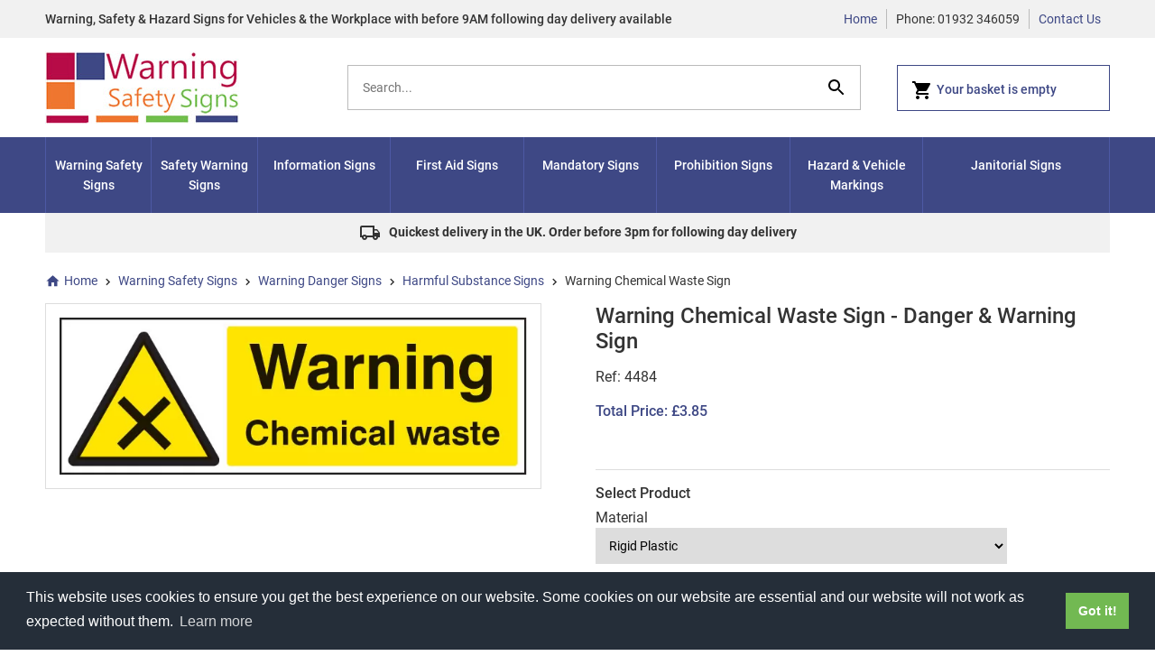

--- FILE ---
content_type: text/html
request_url: https://www.warningsafetysigns.com/acatalog/warning-chemical-waste-sign-4484.html
body_size: 9537
content:
<!doctype html><html lang="en"><head><title>Warning Chemical Waste Sign - Warning Safety Signs</title><meta http-equiv="Content-Type" content="text/html; charset=iso-8859-1" /><meta http-equiv="MSThemeCompatible" content="yes" /><meta name="description" content="Warning Chemical Waste Sign |  Fastest Uk guaranteed delivery" /><link rel="canonical" href="https://www.warningsafetysigns.com/acatalog/warning-chemical-waste-sign-4484.html"><meta property="og:url" content="https://www.warningsafetysigns.com/acatalog/warning-chemical-waste-sign-4484.html" /><meta property="og:type" content="product" /><meta property="og:title" content="Warning Chemical Waste Sign" /><meta property="og:description" content="This Warning Chemical Store Sign is a safety warning sign designed to alert people that a storage facility contains hazardous chemicals. According to the Health and Safety (Safety Signs and Signals) Regulations 1996, the public and employees must be informed of the presence of hazardous substances. That obligation is fulfilled by this yellow triangular warning safety sign with a black cross symbol. It comes in a variety of sizes and materials, as shown below. Wherever possible, our products are designed to comply with UK government regulations or industry standards. Each sign and symbol on our website complies with ISO 7010. We offer next-day guaranteed delivery for this in-stock item at the checkout. Product Options Full CodeSize (mm)MaterialPrice14484G300 x 100Rigid Plastic &pound;3.6324484G300 x 100Self Adhesive Vinyl &pound;3.02 " /><meta property="og:image" content="https://www.warningsafetysigns.com/acatalog/4484.jpg" /><meta name="google-site-verification" content="XB4KHFj5iQcE-j1k7oXexiX_UA5FYznpVCr-05JNkMg" /><!--[sd.hide]<Actinic:BASEHREF VALUE="https://www.warningsafetysigns.com/acatalog/" FORCED=0 /> [sd.hide]--><link href="actinic.css" rel="stylesheet" type="text/css"><!--[if IE]><link rel="shortcut icon" href="https://www.warningsafetysigns.com/acatalog/favicon.ico"><![endif]--><link rel="shortcut icon" href="https://www.warningsafetysigns.com/acatalog/favicon.ico"><link rel="icon" href="https://www.warningsafetysigns.com/acatalog/favicon.ico"><script async src="https://www.googletagmanager.com/gtag/js?id=G-7VDEDDC5B6"></script><script>
window.dataLayer = window.dataLayer || [];
function gtag(){dataLayer.push(arguments);}
gtag('js', new Date());
gtag('config', 'G-7VDEDDC5B6');
</script><meta id="metaViewport" name="viewport" content="width=device-width, initial-scale=1.0, user-scalable=1"><script>
var mvp = document.getElementById('metaViewport');
if (screen.width > 767) {
mvp.setAttribute('content','width=1180');
}
else {
var iOS = /iPad|iPhone|iPod/.test(navigator.userAgent);
if (iOS) { 
mvp.setAttribute('content', 'width=device-width; initial-scale=1.0; maximum-scale=1.0; user-scalable=0;');
}
}
</script><script type="text/javascript" src="jquery-3.5.1.min.js?DAYNO=YJZB"></script><script type="text/javascript" src="jquery.validate.min.js?DAYNO=YJZB"></script><script type="text/javascript" src="actiniccore.js?DAYNO=YJZB"></script><script type="text/javascript" src="actinicextras.js?DAYNO=YJZB"></script><script type="text/javascript" src="actinicsearch.js?DAYNO=YJZB"></script><script type="text/javascript" src="responsive.js?DAYNO=YJZB"></script><script type="text/javascript" src="recentproductssupport.js?DAYNO=YJZB"></script><script type="text/javascript" src="dynamic.js?DAYNO=YJZB"></script>	<script type="text/javascript">
$(document).ready(function() {
SD.Responsive.CallFunctions();
});
</script><script language="javascript" type="text/javascript">
// START Configuration variables - alter with care
var nMaxRecent			= 12;		
var nTrimListTo		= 4;		
var nScrollBy			= 4;		
var bDisplayReversed	= true;		
var nKeepRecentHours	= 12;		
</script><!--[sd.hide]<Actinic:COOKIECHECK /> [sd.hide]--><script type="text/javascript">
<!--
var pg_nSectionImageMaxWidth = parseInt("0400", 10);
var pg_nProductImageMaxWidth = parseInt("0284", 10);
var pg_sSearchScript = "https://www.warningsafetysigns.com/cgi-bin/ss000001.pl";
var pg_sCustomerAccountsCGIURL = 'https://www.warningsafetysigns.com/cgi-bin/bb000001.pl';
var pg_sCheckoutURL = "https://www.warningsafetysigns.com/cgi-bin/os000001.pl";
var pg_bEnableFilterCount = parseInt("01", 10);
var pg_sDefaultSortOrder = "1_3_4_0";
var pg_sSortOrdersPrependedToProdRefs = "2,4";
var pg_sSearchValidWordCharacters = 'abcdefghijklmnopqrstuvwxyzABCDEFGHIJKLMNOPQRSTUVWXYZ\'0123456789ŠŒŽšœžŸÀÁÂÃÄÅÆÇÈÉÊËÌÍÎÏÐÑÒÓÔÕÖØÙÚÛÜÝÞßàáâãäåæçèéêëìíîïðñòóôõöøùúûüýþÿ-';
saveReferrer();
// -->
</script><script type="text/javascript">
AttachEvent(window, "load", ShowBackLink);
</script><script type="text/javascript">
var g_oConfig = {"bTaxIncl":1,"arrCurrs":[{"sSym": "&#163;","nDecs": 2,"nThous": 3,"sDecSep": ".","sThouSep": ",","sRate": "1"}],"bEstimateChoicePrices":0};
</script><script type="text/javascript">
var g_sUndeterminedPrice = '<span class="actrequiredcolor">Price will update when you select your options</span>';
AttachEvent(window, "load", function(){OnProdLoad('https://www.warningsafetysigns.com/cgi-bin/dx000001.pl', 28);});
</script><script type="text/javascript">
var g_bPageUnloading = false;
window.addEventListener("pagehide", function(event) {
g_bPageUnloading = true;
console.info('SendCardToken: Navigating away');
});
</script><script type="text/javascript" src="jquery.bxslider.min.js?DAYNO=YJZB"></script><script type="text/javascript" src="back-to-top.js?DAYNO=YJZB"></script><script type="text/javascript" src="jquery-ui.min.js?DAYNO=YJZB"></script><script>
$(function() {
$('.accordion').accordion({
autoHeight: true,
collapsible: true,
icons: false,
heightStyle : 'content',
animate: 200
});
});
</script><script src="https://cdn.jsdelivr.net/npm/cookieconsent@3/build/cookieconsent.min.js" data-cfasync="true" async></script><script>
window.addEventListener("load", function(){
window.cookieconsent.initialise({
"palette": {
"popup": {
"background": "#252e39"
},
"button": {
"background": "#14a7d0"
}
},
"content": {
"message": "This website uses cookies to ensure you get the best experience on our website.  Some cookies on our website are essential and our website will not work as expected without them.",
"href": "https://www.warningsafetysigns.com/acatalog/info.html#privacy"
}
})});
</script><script type="text/javascript">
$(document).ready(function() {
//When page loads...
$(".tab_content").hide(); 
$("ul.tabs li:first").addClass("active").show(); 
$(".tab_content:first").show(); 
$("ul.tabs li").click(function() {
$("ul.tabs li").removeClass("active"); //Remove any "active" class
$(this).addClass("active"); //Add "active" class to selected tab
$(".tab_content").hide(); 
var activeTab = $(this).find("a").attr("href"); //Find the href attribute value to identify the active tab + content
$(activeTab).fadeIn(); 
return false;
});
});
</script><script async src="https://www.googletagmanager.com/gtag/js?id=G-7VDEDDC5B6"></script><script>
window.dataLayer = window.dataLayer || [];
function gtag(){dataLayer.push(arguments);}
gtag('js', new Date());
gtag('config', 'G-7VDEDDC5B6');
</script></head><body class="fullWidthMenuBars" onload="PreloadImages();"> <div class="wrapper"><div class="header"><div class="subHeader"><div class="inner"><div class="mobileMenuHeader mobile"><div class="mobileMenuIcon"><svg xmlns="http://www.w3.org/2000/svg" width="24" height="24" viewBox="0 0 24 24"><path d="M0 0h24v24H0z" fill="none"/><path d="M3 18h18v-2H3v2zm0-5h18v-2H3v2zm0-7v2h18V6H3z"/></svg></div><div class="modalMenu"><div class="modalMenuHeader"><h2>Menu</h2><button type="button" class="closeModal" style="">&times;</button></div><div class="modalMenuContent"><ul><li><a href="../index.html">Home</a></li><li><a href="Warning-Signs.html" class="product_section"> Warning Safety Signs</a>	</li><li><a href="Safety-Signs.html" class="product_section"> Safety Warning Signs</a>	</li><li><a href="Information-Signs.html" class="product_section"> Information Signs</a>	</li><li><a href="first-aid-signs.html" class="product_section"> First Aid Signs</a>	</li><li><a href="mandatory-signs.html" class="product_section"> Mandatory Signs</a>	</li><li><a href="prohibition-signs.html" class="product_section"> Prohibition Signs</a>	</li><li><a href="hazard-and-vehicle-markings.html" class="product_section"> Hazard &#38; Vehicle Markings</a>	</li><li><a href="janitorial-signs.html" class="product_section"> Janitorial Signs</a>	</li><li><a href="https://www.warningsafetysigns.com/cgi-bin/mf000001.pl?ACTION=SHOWFORM">Contact Us</a></li><li><a href="info.html">Terms & Conds</a></li><li><a href="warning-safety-signs-About-US.html">About Us</a></li><li><a href="workplace-safety-checklist.html">Free Workplace Safety Sign Checklist</a></li><li><a href="warning-safety-signs-FAQ-S.html">Frequently Asked Questions</a></li><li><a href="Sign-Materials-Guide.html">Materials Guide</a></li><li><a href="Sign-Viewing-Distance-Guide.html">Size Guide</a></li><li><a href="warning-safety-signs-custom-signs-info.html">Custom Signs</a></li><li><a href="sign-fixings.html">Sign Fixings</a></li></ul></div></div><script>
$('.mobileMenuIcon').on('click', function () {
$(this).next('.modalMenu').addClass('open');
$('body').addClass('modal-open');
})
$('.closeModal').on('click', function () {
$('.modalMenu').removeClass('open');
$('body').removeClass('modal-open');
})
</script><div class="mBasketIcon"><a href="https://www.warningsafetysigns.com/cgi-bin/ca000001.pl?ACTION=SHOWCART" onclick="AppendParentSection(this)" class="navigateOnClick"><span class="noOfItems"><script>document.write(getCartItem(3));</script></span><svg xmlns="http://www.w3.org/2000/svg" width="24" height="24" viewBox="0 0 24 24"><path d="M7 18c-1.1 0-1.99.9-1.99 2S5.9 22 7 22s2-.9 2-2-.9-2-2-2zM1 2v2h2l3.6 7.59-1.35 2.45c-.16.28-.25.61-.25.96 0 1.1.9 2 2 2h12v-2H7.42c-.14 0-.25-.11-.25-.25l.03-.12.9-1.63h7.45c.75 0 1.41-.41 1.75-1.03l3.58-6.49c.08-.14.12-.31.12-.48 0-.55-.45-1-1-1H5.21l-.94-2H1zm16 16c-1.1 0-1.99.9-1.99 2s.89 2 1.99 2 2-.9 2-2-.9-2-2-2z"/><path d="M0 0h24v24H0z" fill="none"/></svg></a></div><div class="mPhone"><a href="tel:01932 346059"><svg xmlns="http://www.w3.org/2000/svg" width="24" height="24" viewBox="0 0 24 24"><path d="M0 0h24v24H0z" fill="none"/><path d="M6.62 10.79c1.44 2.83 3.76 5.14 6.59 6.59l2.2-2.2c.27-.27.67-.36 1.02-.24 1.12.37 2.33.57 3.57.57.55 0 1 .45 1 1V20c0 .55-.45 1-1 1-9.39 0-17-7.61-17-17 0-.55.45-1 1-1h3.5c.55 0 1 .45 1 1 0 1.25.2 2.45.57 3.57.11.35.03.74-.25 1.02l-2.2 2.2z"/></svg></a></div></div><h2 class="desktop heading">Warning, Safety &amp; Hazard Signs for Vehicles &amp; the Workplace with before 9AM following day delivery available</h2><ul class="desktop"><li><a href="../index.html">Home</a></li><li>Phone: 01932 346059</li><li><a href="https://www.warningsafetysigns.com/cgi-bin/mf000001.pl?ACTION=SHOWFORM">Contact Us</a></li></ul></div></div><div class="inner"><div class="logo"><a href="../index.html"><img src="warning-safety-signs-logo-1.jpg" width="215" height="80" border="0" alt="Safety Signs Online" title="Compliance (t/a Warning Safety Signs) Safety Signs Online" class="logoimage" /></a></div><div class="qSearch"><div class="quick-search"><form name="simplesearch" method="get" action="https://www.warningsafetysigns.com/cgi-bin/ss000001.pl"><input type="hidden" name="page" value="search" /><input type="search" name="SS" size="18" placeholder="Search..." class="quick-search-text" /><input type="hidden" name="PR" value="-1" /><input type="hidden" name="TB" value="O" /><label for="searchSubmit"><svg xmlns="http://www.w3.org/2000/svg" width="24" height="24" viewBox="0 0 24 24"><path d="M15.5 14h-.79l-.28-.27C15.41 12.59 16 11.11 16 9.5 16 5.91 13.09 3 9.5 3S3 5.91 3 9.5 5.91 16 9.5 16c1.61 0 3.09-.59 4.23-1.57l.27.28v.79l5 4.99L20.49 19l-4.99-5zm-6 0C7.01 14 5 11.99 5 9.5S7.01 5 9.5 5 14 7.01 14 9.5 11.99 14 9.5 14z"/><path d="M0 0h24v24H0z" fill="none"/></svg><input id="searchSubmit" class="button" type="submit" name="ACTION" value="search" /></label></form></div></div><div class="miniCart desktop"><a href="https://www.warningsafetysigns.com/cgi-bin/ca000001.pl?ACTION=SHOWCART" onclick="AppendParentSection(this)"><svg xmlns="http://www.w3.org/2000/svg" width="24" height="24" viewBox="0 0 24 24"><path d="M7 18c-1.1 0-1.99.9-1.99 2S5.9 22 7 22s2-.9 2-2-.9-2-2-2zM1 2v2h2l3.6 7.59-1.35 2.45c-.16.28-.25.61-.25.96 0 1.1.9 2 2 2h12v-2H7.42c-.14 0-.25-.11-.25-.25l.03-.12.9-1.63h7.45c.75 0 1.41-.41 1.75-1.03l3.58-6.49c.08-.14.12-.31.12-.48 0-.55-.45-1-1-1H5.21l-.94-2H1zm16 16c-1.1 0-1.99.9-1.99 2s.89 2 1.99 2 2-.9 2-2-.9-2-2-2z"/><path d="M0 0h24v24H0z" fill="none"/></svg><script language="javascript" type="text/javascript">
<!--
if (getCartItem(3) == 0) {
document.write('Your basket is empty');
}
if (getCartItem(3) == 1) {
document.write(getCartItem(3) + 'Item&nbsp;|&nbsp;' + getCartItem(1));
}
if (getCartItem(3) > 1) {
document.write(getCartItem(3) + 'Items&nbsp;|&nbsp;' + getCartItem(1));
}
// -->
</script></a></div></div></div><div class="menu desktop"><div class="inner"><div id="mega-menu" class="megaMenu"><ul><li><a id="main-link1" href="Warning-Signs.html" onclick="mmClick(event, 1);" onmouseover="mmOpen(1);" onmouseout="mmCloseTime();">Warning Safety Signs</a><div  style="width:820px;" onmouseover="mmCancelCloseTime()" onmouseout="mmCloseTime()" id="tc1"><div class="row"><ul>    <li><a class="dropheading" href="Construction-Safety-Signs.html">Construction Safety Signs</a> 	    </ul><ul>    <li><a class="dropheading" href="Hazard-and-Vehicle-Markings-1.html">Hazard and Vehicle Markings </a> 	    </ul><ul>    <li><a class="dropheading" href="danger-and-warning-signs.html">Warning Danger Signs</a> 	    </ul><ul>    <li><a class="dropheading" href="multi-message-signs.html">Multi&#45;Message Signs</a> 	    </ul></div></div></li><li><a id="main-link2" href="Safety-Signs.html" onclick="mmClick(event, 2);" onmouseover="mmOpen(2);" onmouseout="mmCloseTime();">Safety Warning Signs</a><div  style="width:820px;" onmouseover="mmCancelCloseTime()" onmouseout="mmCloseTime()" id="tc2"><div class="row"><ul>    <li><a class="dropheading" href="custom-safety-signs.html">Custom Safety Signs</a> 	    </ul><ul>    <li><a class="dropheading" href="floor-safety-signs.html">Floor Safety Signs</a> 	    </ul><ul>    <li><a class="dropheading" href="good-to-go-safety-signs.html">Good&#45;to&#45;Go Safety Signs</a> 	    </ul><ul>    <li><a class="dropheading" href="spillage-signs-p1.html">Spillage Signs</a> 	    </ul></div><div class="row"><ul>    <li><a class="dropheading" href="Safety-Products-and-Locks.html">Safety Products and Locks</a> 	    </ul><ul>    <li><a class="dropheading" href="warehouse-safety-signs.html">Warehouse Safety Signs</a> 	    </ul><ul>    <li><a class="dropheading" href="6s-safety-signs.html">6S Safety Signs</a> 	    </ul><ul>    <li><a class="dropheading" href="safety-posters.html">Safety Posters</a> 	    </ul></div></div></li><li><a id="main-link3" href="Information-Signs.html" onclick="mmClick(event, 3);" onmouseover="mmOpen(3);" onmouseout="mmCloseTime();">Information Signs</a><div  style="width:820px;" onmouseover="mmCancelCloseTime()" onmouseout="mmCloseTime()" id="tc3"><div class="row"><ul>    <li><a class="dropheading" href="Coronavirus-Information-Signs-p1.html">Coronavirus Information Signs</a> 	    </ul><ul>    <li><a class="dropheading" href="car-park-information-signs.html">Car Park Information Signs</a> 	    </ul><ul>    <li><a class="dropheading" href="deluxe-signs.html">Deluxe Signs</a> 	    </ul><ul>    <li><a class="dropheading" href="general-information-signs.html">General Information Signs</a> 	    </ul></div><div class="row"><ul>    <li><a class="dropheading" href="recycling-and-waste-signs-p1.html">Recycling and Waste Signs </a> 	    </ul><ul>    <li><a class="dropheading" href="road-traffic-signs.html">Road Traffic Signs</a> 	    </ul><ul>    <li><a class="dropheading" href="security-signs-1.html">Security Information Signs</a> 	    </ul><ul>    <li><a class="dropheading" href="smoking-signs.html">Smoking Signs</a> 	    </ul></div></div></li><li><a id="main-link4" href="first-aid-signs.html" onclick="mmClick(event, 4);" onmouseover="mmOpen(4);" onmouseout="mmCloseTime();">First Aid Signs</a><div  style="width:615px;" onmouseover="mmCancelCloseTime()" onmouseout="mmCloseTime()" id="tc4"><div class="row"><ul>    <li><a class="dropheading" href="fire-safety-signs.html">Fire Safety Signs</a> 	    </ul><ul>    <li><a class="dropheading" href="personnel-signs-p1.html">Personnel Signs</a> 	    </ul><ul>    <li><a class="dropheading" href="Warning-Safe-Conditions-Signs-p1.html">Warning Safe Conditions Signs</a> 	    </ul></div></div></li><li><a id="main-link5" href="mandatory-signs.html" onclick="mmClick(event, 5);" onmouseover="mmOpen(5);" onmouseout="mmCloseTime();">Mandatory Signs</a><div  style="width:820px;" onmouseover="mmCancelCloseTime()" onmouseout="mmCloseTime()" id="tc5"><div class="row"><ul>    <li><a class="dropheading" href="personal-protective-equipment-signs-p1.html">Personal Protective Equipment Signs</a> 	    </ul><ul>    <li><a class="dropheading" href="noise-control-signs-p1.html">Noise Control Signs</a> 	    </ul><ul>    <li><a class="dropheading" href="machinery-and-equipment-signs-p1.html">Machinery &#38; Equipment Signs</a> 	    </ul><ul>    <li><a class="dropheading" href="catering-and-hygene-signs-p1.html">Catering &#38; Hygiene Signs</a> 	    </ul></div></div></li><li><a id="main-link6" href="prohibition-signs.html" onclick="mmClick(event, 6);" onmouseover="mmOpen(6);" onmouseout="mmCloseTime();">Prohibition Signs</a><div  style="width:410px;" onmouseover="mmCancelCloseTime()" onmouseout="mmCloseTime()" id="tc6"><div class="row"><ul>    <li><a class="dropheading" href="restricted-access-signs-p1.html">Restricted Access Signs</a> 	    </ul><ul>    <li><a class="dropheading" href="general-prohibition-signs-p1.html">General Prohibition Signs</a> 	    </ul></div></div></li><li><a id="main-link7" href="hazard-and-vehicle-markings.html" onclick="mmClick(event, 7);" onmouseover="mmOpen(7);" onmouseout="mmCloseTime();">Hazard &#38; Vehicle Markings</a><div  style="width:820px;" onmouseover="mmCancelCloseTime()" onmouseout="mmCloseTime()" id="tc7"><div class="row"><ul>    <li><a class="dropheading" href="hazardous-substance-labels-p1.html">Hazardous Substance Labels</a> 	    </ul><ul>    <li><a class="dropheading" href="ghs-labels-p1.html">GHS Labels</a> 	    </ul><ul>    <li><a class="dropheading" href="GHS--COSHH-Information-Signs-1.html">GHS &#38; COSHH Information Signs</a> 	    </ul><ul>    <li><a class="dropheading" href="hazchem-plates---placards-p1.html">Hazchem Plates &#38; Placards</a> 	    </ul></div><div class="row"><ul>    <li><a class="dropheading" href="vehicle-markings-p1.html">Lorry&#44; HGV and Vehicle Markings</a> 	    </ul><ul>    <li><a class="dropheading" href="vehicle-information-and-speed-labels-p1.html">Vehicle Information and Speed Labels</a> 	    </ul></div></div></li><li><a id="main-link8" href="janitorial-signs.html" onclick="mmClick(event, 8);" onmouseover="mmOpen(8);" onmouseout="mmCloseTime();">Janitorial Signs</a><div  style="width:615px;" onmouseover="mmCancelCloseTime()" onmouseout="mmCloseTime()" id="tc8"><div class="row"><ul>    <li><a class="dropheading" href="Recycling-and-Waste-Signs-1-p1.html">Recycling and Waste Signs</a> 	    </ul><ul>    <li><a class="dropheading" href="Spillage-Warning-Signs-p1.html">Spillage Warning Signs</a> 	    </ul><ul>    <li><a class="dropheading" href="janitorial-barriers-p1.html">Janitorial Barriers</a> 	    </ul></div></div></li></ul></div><div style="clear:left"></div></div></div><div id="overlay"></div><div class="hUSPBar"><div class="content"><ul><li><svg xmlns="http://www.w3.org/2000/svg" height="24px" viewBox="0 0 24 24" width="24px" fill="#000000"><path d="M0 0h24v24H0V0z" fill="none"/><path d="M20 8h-3V4H3c-1.1 0-2 .9-2 2v11h2c0 1.66 1.34 3 3 3s3-1.34 3-3h6c0 1.66 1.34 3 3 3s3-1.34 3-3h2v-5l-3-4zm-.5 1.5l1.96 2.5H17V9.5h2.5zM6 18c-.55 0-1-.45-1-1s.45-1 1-1 1 .45 1 1-.45 1-1 1zm2.22-3c-.55-.61-1.33-1-2.22-1s-1.67.39-2.22 1H3V6h12v9H8.22zM18 18c-.55 0-1-.45-1-1s.45-1 1-1 1 .45 1 1-.45 1-1 1z"/></svg> Quickest delivery in the UK. Order before 3pm for following day delivery</li></ul></div></div><div class="content "><p><Actinic:NOWSERVING/><Actinic:CURRACCOUNT/><Actinic:MYACCOUNT/><Actinic:LOGOUT_SIMPLE/></p><div id="idBreadcrumbsTop" class="breadcrumb-top"><p class="text_breadcrumbs"><a href="../index.html" class="ajs-bc-home"><svg xmlns="http://www.w3.org/2000/svg" width="24" height="24" viewBox="0 0 24 24"><path d="M10 20v-6h4v6h5v-8h3L12 3 2 12h3v8z"/><path d="M0 0h24v24H0z" fill="none"/></svg>Home</a><svg fill="#000000" height="24" viewBox="0 0 24 24" width="24" xmlns="http://www.w3.org/2000/svg"><path d="M10 6L8.59 7.41 13.17 12l-4.58 4.59L10 18l6-6z"/><path d="M0 0h24v24H0z" fill="none"/></svg><a href="Warning-Signs.html" target="_self" class="link_breadcrumbs">Warning Safety Signs</a><svg fill="#000000" height="24" viewBox="0 0 24 24" width="24" xmlns="http://www.w3.org/2000/svg"><path d="M10 6L8.59 7.41 13.17 12l-4.58 4.59L10 18l6-6z"/><path d="M0 0h24v24H0z" fill="none"/></svg><a href="danger-and-warning-signs.html" target="_self" class="link_breadcrumbs">Warning Danger Signs</a><svg fill="#000000" height="24" viewBox="0 0 24 24" width="24" xmlns="http://www.w3.org/2000/svg"><path d="M10 6L8.59 7.41 13.17 12l-4.58 4.59L10 18l6-6z"/><path d="M0 0h24v24H0z" fill="none"/></svg><a href="harmful-substance-signs-p1.html" target="_self" class="link_breadcrumbs">Harmful Substance Signs</a><svg fill="#000000" height="24" viewBox="0 0 24 24" width="24" xmlns="http://www.w3.org/2000/svg"><path d="M10 6L8.59 7.41 13.17 12l-4.58 4.59L10 18l6-6z"/><path d="M0 0h24v24H0z" fill="none"/></svg><span class="ajs-bc-prod">Warning Chemical Waste Sign</span></p></div><div id="product-page-body"><div class="singleProduct" itemscope itemtype="http://schema.org/Product"><form method="post" action="https://www.warningsafetysigns.com/cgi-bin/ca000001.pl" novalidate > <input type="hidden" name="SID" value="28" /><input type="hidden" name="PAGE" value="PRODUCT" /><input type="hidden" name="PAGEFILENAME" value="warning-chemical-waste-sign-4484.html" /><Actinic:SECTION BLOB='A00028.cat'/><a name="a4484"></a>		<div class="mainArea"><h1 itemprop="name" class="mobile">Warning Chemical Waste Sign - Danger & Warning Sign</h1><div class="image"><div class="border"><picture><source srcset="4484.jpg.webp"><source srcset="4484.jpg"><img src="4484.jpg" border="0" width="664" height="223" title="Warning Chemical Waste Sign" alt="Warning Chemical Waste Sign" /></picture>		</div></div><div class="details"><h1 itemprop="name" class="desktop">Warning Chemical Waste Sign - Danger & Warning Sign</h1><p>Ref: 4484</p><div class="feefoproductlogo"></div><p class="product-text">      <p><strong><span class="actrequired"><span id="EnableIfOutOfStock_4484" class="ActinicRTS" style="visibility: hidden; display: none;" data-message="OUT OF STOCK"></span></span></strong></p></p><Actinic:CartError ProdRef="4484"/><div class="product-text"><span class="productDiscount"></span></div><span itemprop="offers" itemscope itemtype="http://schema.org/Offer" style="display:none"><span itemprop="priceCurrency">GBP</span><span itemprop="price">3.63</span></span><p class="product-price"><Actinic:PRICES PROD_REF="4484" RETAIL_PRICE_PROMPT=""><div id="id4484StaticPrice" style="display: inline"><span class="product-price"> Total Price: £3.63</span></div></Actinic:PRICES><div id="id4484DynamicPrice" style="display: none">		<span class="product-price">	 Total Price:&nbsp;<span id="id4484TaxExcPrice"></span></span></div></p><div class="share-buttons"><div class="shareBtn"></div><div class="shareBtn"><div class="fb-like" data-href="https://www.warningsafetysigns.com/acatalog/warning-chemical-waste-sign-4484.html" data-layout="button" data-action="like"></div></div><div class="shareBtn"></div></div><div id="idVars4484" class="buyingBox"><div class="attribute-list"><input type="hidden" name="v_4484_2" class="ajs-comp " value="on" /><label>Select Product</label><div id="idv_4484_1_Table"> Material<br /><select name="v_4484_1" class="form_input_general ajs-attr" onchange="ChoiceChanged(this, 'https://www.warningsafetysigns.com/cgi-bin/dx000001.pl', 28)"><option value="1"   class="rts_14484G_" > Rigid Plastic</option> <option value="2"   class="rts_24484G_" > Self Adhesive Vinyl</option> </select></div><textarea id="idTa_4484_Saved" cols="10" rows="10" style="display: none;"></textarea><script type="text/javascript">
g_mapProds['4484'] = {"sProdRef":"4484","nPrice":0,"sTax1Rate":"","sTax2Rate":"","nPricingModel":1,"bOvrStaticPrice":1,"bSequentialChoices":1,"arrComps":[{"sN":"Select Product","nP":0,"nUI":2,"hOS":0,"aA":[{"sN":"Material","nUI":1,"nCC":3}],"mP":{"1":[0, "14484G"],"2":[0, "24484G"]}}],"bAssemblyProduct":0};
</script></div></div><div class="buyingBox"><fieldset class="quantity-box"><label><span class="actrequired">Quantity:</span></label><input type="number" name="Q_4484" value="1" onpaste="QuantityChanged(this, 'https://www.warningsafetysigns.com/cgi-bin/dx000001.pl', 28)" onkeyup="QuantityChanged(this, 'https://www.warningsafetysigns.com/cgi-bin/dx000001.pl', 28)" onmouseup="QuantityChanged(this, 'https://www.warningsafetysigns.com/cgi-bin/dx000001.pl', 28)"/></fieldset></div><div class="buyingBox"><div class="cart-button-placement"><span id="RemoveIfOutOfStock_ATC_4484" class="ActinicRTS" ><span class="button-wrapper cart-button-wrapper"><input value="Add To Basket" name="_4484" type="submit" class="button cart-button" onclick="return ValidateChoices(&#34;4484&#34;);"/></span></span></div></div><div class="checklistDownload"><div style="clear: both;"><div style="float: left; width: 110px;"><a href="https://www.warningsafetysigns.com/acatalog/workplace-safety-sign-checklist.pdf" target="_blank"><img style="float: left;" src="https://www.warningsafetysigns.com/acatalog/check-list-cover-thumb.jpg" alt="Photo of our checklist cover" width="100px"></a></div><div style="float: left;"><a href="https://www.warningsafetysigns.com/acatalog/workplace-safety-sign-checklist.pdf" target="_blank"><h3>Download Our Free Workplace Safety Checklist</h3></a><p>This workplace safety sign checklist has been created<br />to help you meet your company responsibilities.</p></div></div></div></div></div><div class="pTabs desktop"><ul class="tabs"><li><a href="#tab1">Description</a></li><li><a href="#tab2">Material Options</a></li><li><a href="#tab3">Size Guide</a></li><li><a href="#tab4">Delivery Information</a></ul><div class="tab_container"><div id="tab1" class="tab_content"><p>This Warning Chemical Store Sign is a safety warning sign designed to alert people that a storage facility contains hazardous chemicals&#46; According to the Health and Safety &#40;Safety Signs and Signals&#41; Regulations 1996&#44; the public and employees must be informed of the presence of hazardous substances&#46; That obligation is fulfilled by this yellow triangular warning safety sign with a black cross symbol&#46; It comes in a variety of sizes and materials&#44; as shown below&#46; Wherever possible&#44; our products are designed to comply with UK government regulations or industry standards&#46; Each sign and symbol on our website complies with ISO 7010&#46; We offer next&#45;day guaranteed delivery for this in&#45;stock item at the checkout&#46;<br /><br /><br /><br /> <h3>Product Options</h3> <table class='product-spec-table'><tr><td>Full Code</td><td>Size (mm)</td><td>Material</td><td>Price</td></tr><tr><td>14484G</td><td>300 x 100</td><td>Rigid Plastic</td><td> &pound;3.63</td></tr><tr><td>24484G</td><td>300 x 100</td><td>Self Adhesive Vinyl</td><td> &pound;3.02</td></tr></table> </p><p>On all of our safety signs, we offer the fastest guaranteed delivery option in the UK at our checkout. If you order before 3pm, your signs will be delivered by our courier before 9am or before 10am any weekday except Sunday. The standard delivery time is the next day, but we cannot give you a specific time.</p> </div><div id="tab2" class="tab_content"><h2 style="clear: both;">Materials Guide</h2><table class="product-spec-table"><tr><td>Rigid Plastic</td><td>Easily drilled, white, glossy, rigid PVC plastic. Lightweight with high impact strength, suitable for internal and external use.</td></tr><tr><td>Rigid Plastic (Photo Luminescent)</td><td>1.2mm rigid PVC with photo-luminescent pigmentation. After glow requirements exceed PSPA Class B Standard. Luminance properties and performance measured to DIN 67510.</td></tr><tr><td>Self Adhesive Vinyl</td><td>High gloss, flexible PVC with self-adhesive backing, suitable for most smooth, dry and clean surfaces. Ideally suited to indoor use.</td></tr><tr><td>Self Adhesive Vinyl (Photo Luminescent)</td><td>Flexible PVC with photo-luminescent pigmentation and self-adhesive backing. After glow requirements exceed PSPA Class B Standard. Luminance properties and performance measured to DIN 67510.</td></tr><tr><td>Aluminium</td><td>0.9mm aluminium with gloss white powder coating. Suitable for both internal and external applications. Excellent weathering and UV resistance provides a long-life product.</td></tr><tr><td>Polycarbonate</td><td>2mm transparent, flame retardant polycarbonate. Sub-surface printing prevents damage and vandalism. Extreme high impact resistance.</td></tr></table></div><div id="tab3" class="tab_content"><h2>Guidance on Sizes</h2><p> This table shows maximum viewing distances in 'good' and 'poor' light conditions. Please note that hese are a guidelines only - please refer to <strong>BS ISO 3864-1: 2011</strong> for specific calculations. You can download a copy of the Health and Safety Executive's "Safety signs and signals" document by <a target = "_blank" href="http://www.hse.gov.uk/pubns/priced/l64.pdf">clicking here</a> </p>.</p><table class="product-spec-table"><tr><td>Sign Dimension (W x H)</td><td>Max. Distance - Poor Light</td><td>Max. Distance - Good Light</td></tr><tr><td>300 x 100mm</td><td>6.6M</td><td>11.8M</td></tr><tr><td>450 x 150mm</td><td>9.5M</td><td>17M</td></tr><tr><td>600 x 200mm</td><td>14.3M</td><td>25M</td></tr></table><br></div><div id="tab4" class="tab_content"><h3>Delivery Schedule</h3><p>Orders in mainland UK placed before 3.00pm from Monday to Friday will be delivered the following working day.</p><p>Deliveries to N.Ireland will be between 2-3 days.</p><p>The above delivery times are applicable subject to the products being in stock. If orders are placed for products which are not in stock then you will be notified by phone or email.</p><p>Delivery is normally made between 9am and 5pm. We are unable to provide customers with an exact time for delivery. While we offer a next day delivery service, it is not guaranteed.</p></div></div></div><div class="accordion mobile"><h3><div class="ui-accordion-header-collapsed">Description<svg fill="#000000" height="24" viewBox="0 0 24 24" width="24" xmlns="http://www.w3.org/2000/svg"><path d="M16.59 8.59L12 13.17 7.41 8.59 6 10l6 6 6-6z"/><path d="M0 0h24v24H0z" fill="none"/></svg></div><div class="ui-accordion-header-expanded">Description<svg fill="#000000" height="24" viewBox="0 0 24 24" width="24" xmlns="http://www.w3.org/2000/svg"><path d="M12 8l-6 6 1.41 1.41L12 10.83l4.59 4.58L18 14z"/><path d="M0 0h24v24H0z" fill="none"/></svg></div></h3><div class="description accordionContent" itemprop="description"><p>This Warning Chemical Store Sign is a safety warning sign designed to alert people that a storage facility contains hazardous chemicals&#46; According to the Health and Safety &#40;Safety Signs and Signals&#41; Regulations 1996&#44; the public and employees must be informed of the presence of hazardous substances&#46; That obligation is fulfilled by this yellow triangular warning safety sign with a black cross symbol&#46; It comes in a variety of sizes and materials&#44; as shown below&#46; Wherever possible&#44; our products are designed to comply with UK government regulations or industry standards&#46; Each sign and symbol on our website complies with ISO 7010&#46; We offer next&#45;day guaranteed delivery for this in&#45;stock item at the checkout&#46;<br /><br /><br /><br /> <h3>Product Options</h3> <table class='product-spec-table'><tr><td>Full Code</td><td>Size (mm)</td><td>Material</td><td>Price</td></tr><tr><td>14484G</td><td>300 x 100</td><td>Rigid Plastic</td><td> &pound;3.63</td></tr><tr><td>24484G</td><td>300 x 100</td><td>Self Adhesive Vinyl</td><td> &pound;3.02</td></tr></table> </p>		<p>On all of our safety signs, we offer the fastest guaranteed delivery option in the UK at our checkout. If you order before 3pm, your signs will be delivered by our courier before 9am or before 10am any weekday except Sunday. The standard delivery time is the next day, but we cannot give you a specific time.</p> 		<p class="product-text"><div class="product-links"></div></p></div><h3><div class="ui-accordion-header-collapsed">Material Options<svg fill="#000000" height="24" viewBox="0 0 24 24" width="24" xmlns="http://www.w3.org/2000/svg"><path d="M16.59 8.59L12 13.17 7.41 8.59 6 10l6 6 6-6z"/><path d="M0 0h24v24H0z" fill="none"/></svg></div><div class="ui-accordion-header-expanded">Material Options<svg fill="#000000" height="24" viewBox="0 0 24 24" width="24" xmlns="http://www.w3.org/2000/svg"><path d="M12 8l-6 6 1.41 1.41L12 10.83l4.59 4.58L18 14z"/><path d="M0 0h24v24H0z" fill="none"/></svg></div></h3><div class="description accordionContent" itemprop="description"><h2 style="clear: both;">Materials Guide</h2><table class="product-spec-table"><tr><td>Rigid Plastic</td><td>Easily drilled, white, glossy, rigid PVC plastic. Lightweight with high impact strength, suitable for internal and external use.</td></tr><tr><td>Rigid Plastic (Photo Luminescent)</td><td>1.2mm rigid PVC with photo-luminescent pigmentation. After glow requirements exceed PSPA Class B Standard. Luminance properties and performance measured to DIN 67510.</td></tr><tr><td>Self Adhesive Vinyl</td><td>High gloss, flexible PVC with self-adhesive backing, suitable for most smooth, dry and clean surfaces. Ideally suited to indoor use.</td></tr><tr><td>Self Adhesive Vinyl (Photo Luminescent)</td><td>Flexible PVC with photo-luminescent pigmentation and self-adhesive backing. After glow requirements exceed PSPA Class B Standard. Luminance properties and performance measured to DIN 67510.</td></tr><tr><td>Aluminium</td><td>0.9mm aluminium with gloss white powder coating. Suitable for both internal and external applications. Excellent weathering and UV resistance provides a long-life product.</td></tr><tr><td>Polycarbonate</td><td>2mm transparent, flame retardant polycarbonate. Sub-surface printing prevents damage and vandalism. Extreme high impact resistance.</td></tr></table></div><h3><div class="ui-accordion-header-collapsed">Size Guide<svg fill="#000000" height="24" viewBox="0 0 24 24" width="24" xmlns="http://www.w3.org/2000/svg"><path d="M16.59 8.59L12 13.17 7.41 8.59 6 10l6 6 6-6z"/><path d="M0 0h24v24H0z" fill="none"/></svg></div><div class="ui-accordion-header-expanded">Size Guide<svg fill="#000000" height="24" viewBox="0 0 24 24" width="24" xmlns="http://www.w3.org/2000/svg"><path d="M12 8l-6 6 1.41 1.41L12 10.83l4.59 4.58L18 14z"/><path d="M0 0h24v24H0z" fill="none"/></svg></div></h3><div class="description accordionContent" itemprop="description"><h2>Guidance on Sizes</h2><p> This table shows maximum viewing distances in 'good' and 'poor' light conditions. Please note that hese are a guidelines only - please refer to <strong>BS ISO 3864-1: 2011</strong> for specific calculations. You can download a copy of the Health and Safety Executive's "Safety signs and signals" document by <a target = "_blank" href="http://www.hse.gov.uk/pubns/priced/l64.pdf">clicking here</a> </p>.</p><table class="product-spec-table"><tr><td>Sign Dimension (W x H)</td><td>Max. Distance - Poor Light</td><td>Max. Distance - Good Light</td></tr><tr><td>300 x 100mm</td><td>6.6M</td><td>11.8M</td></tr><tr><td>450 x 150mm</td><td>9.5M</td><td>17M</td></tr><tr><td>600 x 200mm</td><td>14.3M</td><td>25M</td></tr></table><br></div><h3><div class="ui-accordion-header-collapsed">Delivery Information<svg fill="#000000" height="24" viewBox="0 0 24 24" width="24" xmlns="http://www.w3.org/2000/svg"><path d="M16.59 8.59L12 13.17 7.41 8.59 6 10l6 6 6-6z"/><path d="M0 0h24v24H0z" fill="none"/></svg></div><div class="ui-accordion-header-expanded">Delivery Information<svg fill="#000000" height="24" viewBox="0 0 24 24" width="24" xmlns="http://www.w3.org/2000/svg"><path d="M12 8l-6 6 1.41 1.41L12 10.83l4.59 4.58L18 14z"/><path d="M0 0h24v24H0z" fill="none"/></svg></div></h3><div class="description accordionContent" itemprop="description"><h3>Delivery Schedule</h3><p>Orders in mainland UK placed before 3.00pm from Monday to Friday will be delivered the following working day.</p><p>Deliveries to N.Ireland will be between 2-3 days.</p><p>The above delivery times are applicable subject to the products being in stock. If orders are placed for products which are not in stock then you will be notified by phone or email.</p><p>Delivery is normally made between 9am and 5pm. We are unable to provide customers with an exact time for delivery. While we offer a next day delivery service, it is not guaranteed.</p></div></div></form></div></div><div id="idBreadcrumbsBottom" class="breadcrumb-bottom product-breadcrumb-bottom"><p class="text_breadcrumbs"><a href="../index.html" class="ajs-bc-home"><svg xmlns="http://www.w3.org/2000/svg" width="24" height="24" viewBox="0 0 24 24"><path d="M10 20v-6h4v6h5v-8h3L12 3 2 12h3v8z"/><path d="M0 0h24v24H0z" fill="none"/></svg>Home</a><svg fill="#000000" height="24" viewBox="0 0 24 24" width="24" xmlns="http://www.w3.org/2000/svg"><path d="M10 6L8.59 7.41 13.17 12l-4.58 4.59L10 18l6-6z"/><path d="M0 0h24v24H0z" fill="none"/></svg><a href="Warning-Signs.html" target="_self" class="link_breadcrumbs">Warning Safety Signs</a><svg fill="#000000" height="24" viewBox="0 0 24 24" width="24" xmlns="http://www.w3.org/2000/svg"><path d="M10 6L8.59 7.41 13.17 12l-4.58 4.59L10 18l6-6z"/><path d="M0 0h24v24H0z" fill="none"/></svg><a href="danger-and-warning-signs.html" target="_self" class="link_breadcrumbs">Warning Danger Signs</a><svg fill="#000000" height="24" viewBox="0 0 24 24" width="24" xmlns="http://www.w3.org/2000/svg"><path d="M10 6L8.59 7.41 13.17 12l-4.58 4.59L10 18l6-6z"/><path d="M0 0h24v24H0z" fill="none"/></svg><a href="harmful-substance-signs-p1.html" target="_self" class="link_breadcrumbs">Harmful Substance Signs</a><svg fill="#000000" height="24" viewBox="0 0 24 24" width="24" xmlns="http://www.w3.org/2000/svg"><path d="M10 6L8.59 7.41 13.17 12l-4.58 4.59L10 18l6-6z"/><path d="M0 0h24v24H0z" fill="none"/></svg><span class="ajs-bc-prod">Warning Chemical Waste Sign</span></p></div><div class="recent-products"><div class="recenththeader"><h2>Recently Viewed</h2></div><textarea disabled id="rphtml"> **sRecentPrefix**				 **sRecentItem**				<div id="recenthtitem" class="item"><a _HREF_="_SSURL_?PRODREF=_PID_&NOLOGIN=1" ><h4>_NAME_</h4></a><div class="close"><a href="javascript:DeleteRecent('_PID_');"><svg xmlns="http://www.w3.org/2000/svg" width="24" height="24" viewBox="0 0 24 24"><path d="M19 6.41L17.59 5 12 10.59 6.41 5 5 6.41 10.59 12 5 17.59 6.41 19 12 13.41 17.59 19 19 17.59 13.41 12z"/><path d="M0 0h24v24H0z" fill="none"/></svg></a></div></div> **sRecentSuffix**				 **sRecentEmptyList**			<div class="recentEmpty"><h3>There are no recent products.</h3></div></textarea>						<div id="recenthtlist" class="recentProductsList"><script type="text/javascript">

var ssURL = 'https://www.warningsafetysigns.com/cgi-bin/ss000001.pl';
var catalogDir = '';

var rpbits = document.getElementById('rphtml').value.split('**');
for ( i=1; i<rpbits.length; i+=2) eval('var ' + rpbits[i] + ' = rpbits[i+1];');

DisplayRecentProducts();
</script></div><script type="text/javascript">
SaveRecentProduct('4484', 'Warning Chemical Waste Sign', '£3.63', '4484.jpg');	
</script></div><script type="text/javascript">
SaveRecentProduct('4484', 'Warning Chemical Waste Sign', '£3.63', '4484.jpg');	
</script><div class="feefositelogo"></div><div class="uspArea rowskel"><div class="item col3"><h3>Quality and Compliance</h3><p>All our signs are manufactured wherever possible to the latest ISO 7010 / PR EN 7010 / BS5499 standards for Warning Signs.</p></div><div class="item col3"><h3>Price Promise</h3><p>If you find the same item being sold cheaper on the internet then we will discount that price by a further 5%!</p></div><div class="item col3"><h3>Free Delivery Option</h3><p>Warning Safety Signs offer <a href="warning-safety-signs-Delivery.html">next day delivery in the UK</a>, and free delivery on all orders over £65 plus VAT, on our entire range of products.</p></div></div></div><div class="footer"><div class="inner"><div class="fCol"><h3>Customer Services</h3><ul><li><a href="warning-safety-signs-About-US.html">About Us</a></li><li><a href="workplace-safety-checklist.html">Free Workplace Safety Sign Checklist</a></li><li><a href="warning-safety-signs-FAQ-S.html">Frequently Asked Questions</a></li><li><a href="Sign-Materials-Guide.html">Materials Guide</a></li><li><a href="Sign-Viewing-Distance-Guide.html">Size Guide</a></li><li><a href="warning-safety-signs-custom-signs-info.html">Custom Signs</a></li><li><a href="sign-fixings.html">Sign Fixings</a></li><li><a href="https://www.warningsafetysigns.com/cgi-bin/mf000001.pl?ACTION=SHOWFORM">Contact Us</a></li></ul></div><div class="fCol"><h3>Website Information</h3><ul><li><a href="info.html#purchase">Payment Details</a></li><li><a href="info.html#returns">Returns Policy</a></li><li><a href="info.html#privacy">Privacy &amp; Security Information</a></li><li><a href="info.html">Terms & Conds</a></li><li><a href="sitemap.html">Site Map</a></li><li><a href="https://www.warningsafetysigns.com/cgi-bin/ss000001.pl?SECTIONID=warning-safety-signs.html&amp;NOLOGIN=1" target="_self">Products</a></li></ul></div><div class="fCol"><h3>Get in touch</h3><h4>Compliance (t/a Warning Safety Signs)</h4><p>26 Summer Close, Byfleet, Surrey, KT14 7RY,</p><p>Phone: 01932 346059</p><div class="social"><div class="social-badges"><div class="icon"><a href="https://www.facebook.com/https://www.facebook.com/warningsafetysignsuk/" target="new_window"><img src="facebook-26.png" alt="Facebook" width="26" height="26"/></a></div></div></div></div></div><div class="notice"><a href="https://www.beewebdesign.co.uk">Sellerdeck Template</a> by Bee Web Design</div></div></div><script type="text/javascript">
var g_sAJAXScriptURL = 'https://www.warningsafetysigns.com/cgi-bin/aj000001.pl';
AddAJAXBreadcrumbTrail('4484','Warning Chemical Waste Sign');
AJAXCall();
</script><a href="#0" class="cd-top">Top</a><script type="text/javascript">
function GAPageName() 
{
var sPageName = window.location.pathname + window.location.search;
var override = document.getElementsByClassName('gtmPageOverride');
if (override.length)
{
sPageName = override[0].getAttribute('data-gtm-page');
}
else if (window.location.pathname == '/')
{
sPageName = '/index.html' + window.location.search;
}		
if (sPageName.substr(0,1) != '/')
{
sPageName = '/' + sPageName;
}	
return sPageName;
}
</script>	<script async src="https://www.googletagmanager.com/gtag/js?id=UA-45924118-2"></script><script>
window.dataLayer = window.dataLayer || [];
function gtag(){dataLayer.push(arguments);}
gtag('js', new Date());
gtag('config', 'UA-45924118-2',
{
'page_path' : GAPageName(),
'anonymize_ip': true
}
);
</script></body></html>

--- FILE ---
content_type: text/html
request_url: https://www.warningsafetysigns.com/cgi-bin/dx000001.pl?ACTION=GETALLPRICES&SID=28&v_4484_2=on&v_4484_1=1&timestamp=1768621331147
body_size: 1790
content:
{"14407G":{"Total":385,"Tax2":0,"Tax1":0},"24448G":{"Tax1":0,"Tax2":0,"Total":320},"84237E":{"Total":788,"Tax2":0,"Tax1":0},"14427G":{"Tax1":0,"Tax2":0,"Total":385},"4406":{"Tax2":0,"Total":0,"Tax1":0},"16502M":{"Tax1":0,"Total":1320,"Tax2":0},"56598":{"Tax1":0,"Total":719,"Tax2":0},"4457":{"Tax1":0,"Total":0,"Tax2":0},"24408K":{"Tax2":0,"Total":907,"Tax1":0},"14416F":{"Tax1":0,"Tax2":0,"Total":807},"14401G":{"Tax1":0,"Tax2":0,"Total":385},"24429G":{"Total":320,"Tax2":0,"Tax1":0},"24237A":{"Tax1":0,"Tax2":0,"Total":137},"4411":{"Tax1":0,"Tax2":0,"Total":0},"24401G":{"Tax1":0,"Tax2":0,"Total":320},"14485M":{"Tax2":0,"Total":1245,"Tax1":0},"14260G":{"Tax1":0,"Total":385,"Tax2":0},"4479":{"Tax1":0,"Total":0,"Tax2":0},"14413E":{"Tax1":0,"Total":624,"Tax2":0},"24489E":{"Total":295,"Tax2":0,"Tax1":0},"24446M":{"Tax1":0,"Tax2":0,"Total":900},"24217F":{"Tax2":0,"Total":341,"Tax1":0},"14449G":{"Tax1":0,"Tax2":0,"Total":385},"58128":{"Tax1":0,"Total":2791,"Tax2":0},"4453":{"Tax1":0,"Total":0,"Tax2":0},"14457G":{"Tax1":0,"Tax2":0,"Total":385},"14259M":{"Tax1":0,"Tax2":0,"Total":1320},"24479G":{"Tax1":0,"Total":320,"Tax2":0},"4401":{"Tax1":0,"Total":0,"Tax2":0},"14208M":{"Total":1320,"Tax2":0,"Tax1":0},"14410G":{"Tax1":0,"Tax2":0,"Total":385},"4422":{"Tax2":0,"Total":0,"Tax1":0},"14442M":{"Tax1":0,"Total":1320,"Tax2":0},"14462K":{"Tax2":0,"Total":1459,"Tax1":0},"24414F":{"Total":341,"Tax2":0,"Tax1":0},"4414":{"Tax2":0,"Total":0,"Tax1":0},"14408M":{"Total":1320,"Tax2":0,"Tax1":0},"24424E":{"Total":295,"Tax2":0,"Tax1":0},"14417F":{"Tax2":0,"Total":807,"Tax1":0},"14424E":{"Total":624,"Tax2":0,"Tax1":0},"24453E":{"Tax2":0,"Total":295,"Tax1":0},"24461E":{"Total":278,"Tax2":0,"Tax1":0},"4421":{"Total":0,"Tax2":0,"Tax1":0},"24418F":{"Tax1":0,"Tax2":0,"Total":341},"14404G":{"Tax2":0,"Total":385,"Tax1":0},"14260M":{"Tax2":0,"Total":1320,"Tax1":0},"4454":{"Tax2":0,"Total":0,"Tax1":0},"24451M":{"Tax1":0,"Tax2":0,"Total":900},"24484G":{"Tax1":0,"Total":320,"Tax2":0},"14259P":{"Tax2":0,"Total":2293,"Tax1":0},"24421K":{"Total":907,"Tax2":0,"Tax1":0},"24407G":{"Tax1":0,"Total":320,"Tax2":0},"4449":{"Tax2":0,"Total":0,"Tax1":0},"84208G":{"Total":893,"Tax2":0,"Tax1":0},"4415":{"Tax1":0,"Tax2":0,"Total":0},"4404":{"Tax2":0,"Total":0,"Tax1":0},"14408K":{"Tax1":0,"Tax2":0,"Total":1459},"24236K":{"Total":907,"Tax2":0,"Tax1":0},"24014E":{"Tax2":0,"Total":295,"Tax1":0},"14410M":{"Tax1":0,"Total":1320,"Tax2":0},"14302Q":{"Total":2706,"Tax2":0,"Tax1":0},"24462K":{"Total":907,"Tax2":0,"Tax1":0},"24427P":{"Tax1":0,"Total":1449,"Tax2":0},"14485G":{"Total":363,"Tax2":0,"Tax1":0},"24462E":{"Total":295,"Tax2":0,"Tax1":0},"24410M":{"Tax2":0,"Total":900,"Tax1":0},"14481N":{"Tax1":0,"Tax2":0,"Total":1944},"4409":{"Tax1":0,"Tax2":0,"Total":0},"24410G":{"Tax2":0,"Total":320,"Tax1":0},"4442":{"Tax2":0,"Total":0,"Tax1":0},"24442G":{"Tax1":0,"Total":320,"Tax2":0},"14442G":{"Tax2":0,"Total":385,"Tax1":0},"14420K":{"Tax2":0,"Total":1459,"Tax1":0},"24404G":{"Tax1":0,"Total":320,"Tax2":0},"14453E":{"Tax1":0,"Total":624,"Tax2":0},"14409M":{"Tax1":0,"Tax2":0,"Total":1320},"24479E":{"Total":295,"Tax2":0,"Tax1":0},"4259":{"Tax1":0,"Tax2":0,"Total":0},"24449M":{"Tax1":0,"Tax2":0,"Total":849},"84236A":{"Tax1":0,"Tax2":0,"Total":481},"24405G":{"Tax2":0,"Total":320,"Tax1":0},"4410":{"Tax1":0,"Tax2":0,"Total":0},"4286":{"Total":0,"Tax2":0,"Tax1":0},"14525Q":{"Tax2":0,"Total":2706,"Tax1":0},"14248G":{"Tax2":0,"Total":385,"Tax1":0},"84236G":{"Tax1":0,"Total":893,"Tax2":0},"14419F":{"Tax1":0,"Total":807,"Tax2":0},"14479G":{"Tax1":0,"Total":385,"Tax2":0},"14420E":{"Total":624,"Tax2":0,"Tax1":0},"14409P":{"Total":2293,"Tax2":0,"Tax1":0},"24417F":{"Tax2":0,"Total":341,"Tax1":0},"4481":{"Tax2":0,"Total":0,"Tax1":0},"14423E":{"Tax2":0,"Total":589,"Tax1":0},"24480E":{"Tax1":0,"Total":295,"Tax2":0},"4405":{"Total":0,"Tax2":0,"Tax1":0},"4484":{"Tax1":0,"Total":385,"Tax2":0},"14482G":{"Tax1":0,"Total":385,"Tax2":0},"4217":{"Tax2":0,"Total":0,"Tax1":0},"24416F":{"Total":341,"Tax2":0,"Tax1":0},"14427M":{"Tax1":0,"Tax2":0,"Total":1320},"4014":{"Tax2":0,"Total":0,"Tax1":0},"24409M":{"Tax1":0,"Tax2":0,"Total":900},"14459M":{"Tax2":0,"Total":1320,"Tax1":0},"4489":{"Tax1":0,"Total":0,"Tax2":0},"14208G":{"Total":385,"Tax2":0,"Tax1":0},"14479K":{"Total":1459,"Tax2":0,"Tax1":0},"24253G":{"Total":320,"Tax2":0,"Tax1":0},"14480E":{"Tax1":0,"Total":624,"Tax2":0},"24427M":{"Tax1":0,"Tax2":0,"Total":900},"14453K":{"Total":1459,"Tax2":0,"Tax1":0},"14256F":{"Tax1":0,"Tax2":0,"Total":807},"4016":{"Total":0,"Tax2":0,"Tax1":0},"24451G":{"Tax1":0,"Total":320,"Tax2":0},"4408":{"Tax1":0,"Tax2":0,"Total":0},"4248":{"Tax2":0,"Total":0,"Tax1":0},"14285M":{"Tax1":0,"Total":1320,"Tax2":0},"56098":{"Tax2":0,"Total":719,"Tax1":0},"14248M":{"Tax2":0,"Total":1320,"Tax1":0},"14259G":{"Total":385,"Tax2":0,"Tax1":0},"24479K":{"Total":907,"Tax2":0,"Tax1":0},"24490E":{"Tax2":0,"Total":295,"Tax1":0},"14424K":{"Tax1":0,"Tax2":0,"Total":1459},"24454G":{"Tax1":0,"Tax2":0,"Total":320},"4451":{"Tax2":0,"Total":0,"Tax1":0},"24483G":{"Tax2":0,"Total":320,"Tax1":0},"14443G":{"Tax1":0,"Total":385,"Tax2":0},"4459":{"Tax1":0,"Total":0,"Tax2":0},"14411M":{"Tax2":0,"Total":1320,"Tax1":0},"24236A":{"Total":137,"Tax2":0,"Tax1":0},"14448G":{"Tax1":0,"Tax2":0,"Total":385},"14431E":{"Total":624,"Tax2":0,"Tax1":0},"4253":{"Tax1":0,"Tax2":0,"Total":0},"14461E":{"Total":589,"Tax2":0,"Tax1":0},"24446G":{"Tax1":0,"Total":320,"Tax2":0},"14425K":{"Tax1":0,"Total":1459,"Tax2":0},"14448M":{"Total":1320,"Tax2":0,"Tax1":0},"24459G":{"Tax2":0,"Total":320,"Tax1":0},"4429":{"Total":0,"Tax2":0,"Tax1":0},"14484G":{"Tax1":0,"Total":385,"Tax2":0},"24537C":{"Tax2":0,"Total":241,"Tax1":0},"14421K":{"Tax2":0,"Total":1459,"Tax1":0},"59869":{"Total":2735,"Tax2":0,"Tax1":0},"24425E":{"Tax1":0,"Total":295,"Tax2":0},"24285G":{"Tax2":0,"Total":320,"Tax1":0},"24408M":{"Tax1":0,"Tax2":0,"Total":900},"14449M":{"Tax1":0,"Total":1320,"Tax2":0},"14409G":{"Tax1":0,"Tax2":0,"Total":385},"14406G":{"Tax1":0,"Total":385,"Tax2":0},"4490":{"Tax1":0,"Total":0,"Tax2":0},"4412":{"Tax1":0,"Tax2":0,"Total":0},"26502G":{"Total":320,"Tax2":0,"Tax1":0},"59832":{"Total":2735,"Tax2":0,"Tax1":0},"4427":{"Total":0,"Tax2":0,"Tax1":0},"24016E":{"Tax2":0,"Total":295,"Tax1":0},"4425":{"Tax1":0,"Total":0,"Tax2":0},"14446M":{"Tax1":0,"Tax2":0,"Total":1320},"14481F":{"Tax1":0,"Total":807,"Tax2":0},"14462E":{"Tax1":0,"Tax2":0,"Total":624},"14425E":{"Tax2":0,"Total":624,"Tax1":0},"24285M":{"Total":900,"Tax2":0,"Tax1":0},"24256F":{"Tax2":0,"Total":341,"Tax1":0},"6502":{"Tax1":0,"Total":0,"Tax2":0},"4416":{"Tax2":0,"Total":0,"Tax1":0},"24413E":{"Tax2":0,"Total":295,"Tax1":0},"14451M":{"Tax1":0,"Tax2":0,"Total":1320},"24286A":{"Total":137,"Tax2":0,"Tax1":0},"24259M":{"Tax2":0,"Total":900,"Tax1":0},"4407":{"Tax1":0,"Total":0,"Tax2":0},"14536E":{"Tax2":0,"Total":624,"Tax1":0},"24421E":{"Tax2":0,"Total":295,"Tax1":0},"14016K":{"Tax1":0,"Tax2":0,"Total":1459},"24400G":{"Tax2":0,"Total":320,"Tax1":0},"14451G":{"Tax1":0,"Tax2":0,"Total":385},"14286A":{"Total":229,"Tax2":0,"Tax1":0},"24208G":{"Total":320,"Tax2":0,"Tax1":0},"4443":{"Tax2":0,"Total":0,"Tax1":0},"14405G":{"Tax1":0,"Tax2":0,"Total":385},"14014E":{"Tax2":0,"Total":624,"Tax1":0},"24420K":{"Tax2":0,"Total":907,"Tax1":0},"14408E":{"Tax2":0,"Total":624,"Tax1":0},"14411G":{"Tax2":0,"Total":385,"Tax1":0},"24259G":{"Tax2":0,"Total":320,"Tax1":0},"24412G":{"Tax1":0,"Tax2":0,"Total":320},"59724":{"Tax1":0,"Total":2735,"Tax2":0},"16502G":{"Tax2":0,"Total":385,"Tax1":0},"24401M":{"Tax1":0,"Tax2":0,"Total":900},"14400G":{"Total":385,"Tax2":0,"Tax1":0},"24420E":{"Total":295,"Tax2":0,"Tax1":0},"58607":{"Tax1":0,"Tax2":0,"Total":4594},"14446G":{"Total":385,"Tax2":0,"Tax1":0},"24480K":{"Tax1":0,"Tax2":0,"Total":907},"24536E":{"Tax1":0,"Tax2":0,"Total":295},"55059":{"Total":1261,"Tax2":0,"Tax1":0},"4256":{"Total":0,"Tax2":0,"Tax1":0},"4237":{"Total":0,"Tax2":0,"Tax1":0},"4236":{"Tax1":0,"Total":0,"Tax2":0},"14236A":{"Tax1":0,"Tax2":0,"Total":229},"24482G":{"Tax2":0,"Total":320,"Tax1":0},"14454G":{"Tax1":0,"Tax2":0,"Total":385},"14418F":{"Tax2":0,"Total":807,"Tax1":0},"24411G":{"Tax2":0,"Total":320,"Tax1":0},"4536":{"Total":0,"Tax2":0,"Tax1":0},"14237A":{"Tax2":0,"Total":229,"Tax1":0},"14489E":{"Tax1":0,"Total":624,"Tax2":0},"14455G":{"Tax1":0,"Total":385,"Tax2":0},"4400":{"Tax2":0,"Total":0,"Tax1":0},"14427P":{"Total":2293,"Tax2":0,"Tax1":0},"14285G":{"Tax2":0,"Total":385,"Tax1":0},"24409G":{"Tax1":0,"Total":320,"Tax2":0},"14014K":{"Tax1":0,"Total":1459,"Tax2":0},"24247G":{"Tax1":0,"Tax2":0,"Total":320},"4413":{"Tax1":0,"Total":0,"Tax2":0},"4461":{"Total":0,"Tax2":0,"Tax1":0},"84259G":{"Tax1":0,"Tax2":0,"Total":893},"24248M":{"Tax1":0,"Total":900,"Tax2":0},"24431E":{"Tax1":0,"Total":295,"Tax2":0},"24408E":{"Tax1":0,"Total":295,"Tax2":0},"51692":{"Tax1":0,"Total":127,"Tax2":0},"4448":{"Total":0,"Tax2":0,"Tax1":0},"24525Q":{"Total":1488,"Tax2":0,"Tax1":0},"4247":{"Tax1":0,"Total":0,"Tax2":0},"24419F":{"Tax1":0,"Tax2":0,"Total":341},"14536K":{"Total":1459,"Tax2":0,"Tax1":0},"4285":{"Tax1":0,"Tax2":0,"Total":0},"24425K":{"Total":907,"Tax2":0,"Tax1":0},"4462":{"Tax1":0,"Total":0,"Tax2":0},"14413K":{"Tax1":0,"Total":1459,"Tax2":0},"24481F":{"Total":341,"Tax2":0,"Tax1":0},"14479P":{"Tax1":0,"Total":2293,"Tax2":0},"4423":{"Tax2":0,"Total":0,"Tax1":0},"14426E":{"Tax2":0,"Total":624,"Tax1":0},"14401M":{"Tax1":0,"Tax2":0,"Total":1320},"24490K":{"Tax1":0,"Tax2":0,"Total":907},"4482":{"Tax1":0,"Tax2":0,"Total":0},"14479E":{"Tax2":0,"Total":624,"Tax1":0},"14486G":{"Tax1":0,"Total":385,"Tax2":0},"14429G":{"Tax1":0,"Total":385,"Tax2":0},"24413K":{"Tax1":0,"Tax2":0,"Total":907},"24426E":{"Tax2":0,"Total":295,"Tax1":0},"4455":{"Tax1":0,"Total":0,"Tax2":0},"24449G":{"Tax1":0,"Total":320,"Tax2":0},"14217F":{"Tax1":0,"Total":807,"Tax2":0},"24443G":{"Tax1":0,"Tax2":0,"Total":320},"4424":{"Total":0,"Tax2":0,"Tax1":0},"4525":{"Tax1":0,"Tax2":0,"Total":0},"4420":{"Tax1":0,"Total":0,"Tax2":0},"4446":{"Tax2":0,"Total":0,"Tax1":0},"24406G":{"Tax1":0,"Tax2":0,"Total":320},"14490E":{"Tax1":0,"Tax2":0,"Total":624},"14480K":{"Tax1":0,"Tax2":0,"Total":1459},"14236G":{"Tax2":0,"Total":385,"Tax1":0},"24237E":{"Tax2":0,"Total":295,"Tax1":0},"14247G":{"Tax1":0,"Total":385,"Tax2":0},"4260":{"Total":0,"Tax2":0,"Tax1":0},"14415F":{"Total":807,"Tax2":0,"Tax1":0},"4417":{"Tax1":0,"Tax2":0,"Total":0},"14421E":{"Tax1":0,"Total":624,"Tax2":0},"4418":{"Tax1":0,"Tax2":0,"Total":0},"4426":{"Tax1":0,"Total":0,"Tax2":0},"14412G":{"Total":385,"Tax2":0,"Tax1":0},"14253G":{"Tax2":0,"Total":385,"Tax1":0},"14253M":{"Tax1":0,"Total":1320,"Tax2":0},"14237E":{"Tax2":0,"Total":624,"Tax1":0},"59765":{"Tax1":0,"Total":2735,"Tax2":0},"14483G":{"Total":385,"Tax2":0,"Tax1":0},"24408G":{"Total":320,"Tax2":0,"Tax1":0},"4485":{"Tax2":0,"Total":0,"Tax1":0},"24236G":{"Tax1":0,"Tax2":0,"Total":320},"14414F":{"Tax1":0,"Tax2":0,"Total":807},"4480":{"Tax1":0,"Tax2":0,"Total":0},"24423E":{"Tax1":0,"Total":278,"Tax2":0},"14490K":{"Total":1459,"Tax2":0,"Tax1":0},"24248G":{"Total":320,"Tax2":0,"Tax1":0},"24455G":{"Tax1":0,"Tax2":0,"Total":320},"24411M":{"Total":900,"Tax2":0,"Tax1":0},"14459G":{"Tax2":0,"Total":385,"Tax1":0},"84237A":{"Total":481,"Tax2":0,"Tax1":0},"4483":{"Tax1":0,"Total":0,"Tax2":0},"24260G":{"Tax1":0,"Total":320,"Tax2":0},"4208":{"Total":0,"Tax2":0,"Tax1":0},"14408G":{"Total":385,"Tax2":0,"Tax1":0},"24415F":{"Total":341,"Tax2":0,"Tax1":0},"4419":{"Total":0,"Tax2":0,"Tax1":0},"24427G":{"Tax2":0,"Total":320,"Tax1":0},"14016E":{"Tax2":0,"Total":624,"Tax1":0},"24457G":{"Tax1":0,"Tax2":0,"Total":320},"4431":{"Tax1":0,"Tax2":0,"Total":0}}

--- FILE ---
content_type: text/css
request_url: https://www.warningsafetysigns.com/acatalog/actinic.css
body_size: 19829
content:
@font-face{font-family:'Roboto';font-style:normal;font-weight:400;src:url('roboto-v27-latin-regular.eot');src:local(''),url('roboto-v27-latin-regular.eot?#iefix') format('embedded-opentype'),url('roboto-v27-latin-regular.woff2') format('woff2'),url('roboto-v27-latin-regular.woff') format('woff'),url('roboto-v27-latin-regular.ttf') format('truetype'),url('roboto-v27-latin-regular.svg#Roboto') format('svg')}@font-face{font-family:'Roboto';font-style:normal;font-weight:500;src:url('roboto-v27-latin-500.eot');src:local(''),url('roboto-v27-latin-500.eot?#iefix') format('embedded-opentype'),url('roboto-v27-latin-500.woff2') format('woff2'),url('roboto-v27-latin-500.woff') format('woff'),url('roboto-v27-latin-500.ttf') format('truetype'),url('roboto-v27-latin-500.svg#Roboto') format('svg')}@font-face{font-family:'Roboto';font-style:normal;font-weight:700;src:url('roboto-v27-latin-700.eot');src:local(''),url('roboto-v27-latin-700.eot?#iefix') format('embedded-opentype'),url('roboto-v27-latin-700.woff2') format('woff2'),url('roboto-v27-latin-700.woff') format('woff'),url('roboto-v27-latin-700.ttf') format('truetype'),url('roboto-v27-latin-700.svg#Roboto') format('svg')}body{margin:0;padding:0;background-color:#fff;font-family:'Roboto',sans-serif;color:#333;font-size:16px;overscroll-behavior-y:none;overscroll-behavior-y:none}p,table,td,th{font-family:'Roboto',sans-serif;font-size:16px;font-style:normal;font-weight:normal;margin-top:0}form{margin:0}a:link{color:#3e4885;text-decoration:none}a:visited{color:#3e4885;text-decoration:none}a:hover{color:#a31f4d;text-decoration:underline}a:active{color:#3e4885;text-decoration:none}ul{list-style-type:square}.embedded-map iframe{width:100%}.video-wrapper{position:relative;padding-bottom:60%;padding-left:0;padding-right:0;margin:0;height:0;overflow:visible;clear:both}.video-wrapper iframe{float:left;position:absolute;top:0;left:0;width:95%;height:95%}#product-page-body p.product-image{position:relative}#product-page-body .product-image a[class^="PIN"]{position:absolute!important;left:1em;bottom:1em}.actCHECKOUTEM{background-color:#3e4885}.actCHECKOUTBG{background-color:#f8f8f8}.actlarger{font-size:14px;color:#333}.actsmaller{font-size:12px;color:#333}.actxxsmall{font-size:12px;color:#333}.actxsmall{font-size:16px;color:#333}.actsmall{font-size:16px;color:#333}.actregular{font-size:14px;color:#333}.actlarge{font-size:16px;color:#333}.actxlarge{font-size:18px;color:#333}.actxxlarge{font-size:18px;color:#333}.actwarningcolor{color:#d72b00}.actrequiredcolor{color:#d72b00}.actsearchhighlightcolor{color:#d72b00}.actrequired{color:#d72b00}.actwarning{font-size:16px;color:#d72b00}.actwelcome{font-size:16px;color:#333}.actlogotext{font-size:16px;color:#D9090E;font-style:normal;font-weight:bold;text-align:center}.actlogout{font-size:16px;color:#3e4885}.set-left{float:left}.set-right{float:right}.set-below-left{float:left;clear:left}.set-below-right{clear:right;float:right}.inline li{display:inline;list-style:none;padding:0 5px 0 5px}.section-list p{margin:0 0 0 6%}.section-list p.indent1,.section-list blockquote{margin:0 0 0 12%}.section-list p.indent2{margin:0 0 0 18%}.section-list ul ul li a{font-size:16px}form.compactProductLayout{margin:1em 0;padding:1em}form.compactProductLayout fieldset.quantity-box{float:right;border:none}form.compactProductLayout fieldset.quantity-box input[type="number"]{width:2em;margin-left:1em}.quantityButton{display:none}a.checkout-checkoutbg{margin-right:10px;padding-top:3px;padding-bottom:3px;padding-left:8px;padding-right:8px;border:#f8f8f8 2px solid;border-top:#f8f8f8 2px solid;border-right:#333 1px solid;border-bottom:#333 1px solid}a.checkout-checkoutbg:link{color:#f8f8f8;text-decoration:none}a.checkout-checkoutbg:visited{color:#f8f8f8;text-decoration:none}a.checkout-checkoutbg:hover{color:#f8f8f8;text-decoration:underline}a.checkout-checkoutbg:active{color:#f8f8f8;text-decoration:underline}a.checkout-textcolor:link{color:#333;text-decoration:none}a.checkout-textcolor:visited{color:#333;text-decoration:none}a.checkout-textcolor:hover{color:#333;text-decoration:underline}a.checkout-textcolor:active{color:#333;text-decoration:underline}div.CheckoutCartSection{margin-top:0;margin-bottom:10px}table.checkout#idTableCheckoutSection{margin-bottom:0}table.checkout-cart{border-collapse:collapse;padding:0 0;margin-bottom:5px}table.checkout-cart th{font-weight:bold;background-color:#f8f8f8;border-top:solid 1px #3e4885;border-bottom:solid 1px #3e4885;padding:4px}table.checkout-cart td{padding:4px}table.checkout{border-collapse:collapse;padding:0 0;text-align:left;margin-bottom:5px}table.checkout th{background-color:#3e4885;font-size:14px;font-weight:bold;color:#f8f8f8;text-align:left;padding:5px 2px;border-bottom:solid 3px #fff}table.checkout th.instruction{font-size:16px;font-weight:normal}table.checkout th.change{font-size:16px;font-weight:bold;padding:0 0;text-align:right}.checkout-change-button{line-height:13px;height:20px;width:86px;margin:0 1px 0 0;padding:0 0 0 0;font-size:16px;background-color:#3e4885;border:1px solid #72b952;color:#fff;background-image:url('theme_icon_add_to_cart.gif');word-spacing:normal}.checkout-login-button{line-height:13px;height:15px;width:70px;margin:20px 0 20px 0;padding:3px 20px 2px 0;font-size:16px;background-color:#3e4885;border:1px solid #72b952;color:#fff;background-image:url('theme_icon_add_to_cart.gif');word-spacing:normal}.checkout-login-button a{padding-left:20px;color:#fff;text-decoration:none}table.checkout td{background-color:#f8f8f8;border-right:solid 1px #fff;border-bottom:solid 1px #fff;padding:2px}table.checkout#idBothAddressesTable col{width:auto}td#idCheckoutHelpLabel,table.checkout#idBothAddressesTable col.prompt{width:130px}.cart{background-color:#f8f8f8;border-bottom:solid 1px #3e4885}.checkout-cartheading{font-weight:bold;background-color:#f8f8f8;border-top:solid 1px #3e4885;border-bottom:solid 1px #3e4885}.cartheading{background-color:#3e4885;font-weight:bold;color:#f8f8f8}h2.checkout-heading{background-color:#3e4885;font-size:14px;font-weight:bold;color:#f8f8f8;padding:5px 2px;border-bottom:solid 3px #fff}h3.checkout-heading{padding:3px 0;background-color:#3e4885;font-size:14px;font-weight:bold;color:#f8f8f8;border-bottom:solid 3px #fff}.checkout-subheading{font-weight:bold;padding:0;margin:0}img.cartthumbnail{border:0;margin-left:2px;margin-right:2px;width:25px}input.normal-button{font-family:'Roboto',sans-serif;font-size:16px;font-weight:bold;color:#fff;background:#3e4885;padding:5px;border:solid 1px #333}input.highlight-button{font-family:'Roboto',sans-serif;font-size:16px;font-weight:bold;color:#fff;background:#72b952;padding:5px;border:solid 1px #333}.checkout-field-label{width:160px}.checkout-field-input{width:auto}.checkout-field-input input,.checkout-field-input select{font-family:'Roboto',sans-serif;font-size:14px;color:#333;background-color:#fff;padding:2px}.InvoiceField input.error,.DeliverField input.error{border:1px solid #d90712;margin:0 0 10px 0}.InvoiceField span.error,.DeliverField span.error{margin:0 0 10px 10px;display:inline-block;color:#d90712;font-size:13px}.InvoiceField input,.InvoiceField select{font-family:'Roboto',sans-serif;font-size:14px;color:#333;background-color:#fff;padding:2px}.DeliverField input,.DeliverField select{font-family:'Roboto',sans-serif;font-size:14px;color:#333;background-color:#fff;padding:2px}table.checkout#idBothAddressesTable select{width:211px}input.checkbox{background-color:#f8f8f8;border:0}.checkout-field-area{background:#f8f8f8;border-bottom:solid 2px #fff}.checkout-field-area p{margin:0;padding:4px}div.checkout-buttons{height:50px;margin-top:20px}.left{float:left;width:50%}.right{float:right;width:40%}.spacer{clear:both}.checkout-help-hide{display:none}form fieldset .checkout-field-input input[type='radio']{float:none;width:auto!important}form fieldset .checkout-field-input{font-size:14px;font-color:red}p.checkout-progress-heading{width:300px;margin:0 auto}#checkout-progress-indicator{width:300px;height:19px;background-image:url('cpi-background.gif');margin:0 auto 0 auto}.checkout-progress-0{width:75px;height:19px;background-color:#72b952;background-image:url('cpi-main.gif');float:left}.checkout-progress-1{width:150px;height:19px;background-color:#72b952;background-image:url('cpi-main.gif');float:left}.checkout-progress-2{width:225px;height:19px;background-color:#72b952;background-image:url('cpi-main.gif');float:left}.checkout-progress-3{width:300px;height:19px;background-color:#72b952;background-image:url('cpi-main.gif');float:left}#checkout-progress-indicator .cpi-end{width:8px;padding:0;margin:0;border:0;height:19px;background-image:url('cpi-end.gif');background-position:right;background-repeat:no-repeat;float:left}table#idCheckoutProgress{margin-bottom:10px}table#idCheckoutProgress td{background-repeat:repeat-x;background-color:transparent;border:0;padding:0;height:19px;text-align:center}table#idCheckoutProgress td.cpi-left{background-image:url("cpi-main.gif");color:white;width:160px}table#idCheckoutProgress td.cpi-complete{background-image:url("cpi-main-mid.gif");color:white;width:160px}table#idCheckoutProgress td.cpi-incomplete{background-image:url("cpi-background.gif");color:black;width:160px}table.CheckoutProgress{border-collapse:collapse;margin-bottom:10px}table.CheckoutProgress td{padding:0 0;background-repeat:repeat-x;background-color:transparent;height:19px;text-align:center;width:140px}table.CheckoutProgress td.cpi-start{background-image:url("cpi-main.gif");width:8px}table.CheckoutProgress td.cpi-inactive{background-image:url("cpi-main-mid.gif");color:#fff}table.CheckoutProgress td.cpi-active{background-image:url('cpi-background.gif');font-weight:bold;color:#333}table.CheckoutProgress td.cpi-end{background-image:url("cpi-end.gif");width:8px}table.CheckoutProgress td.cpi-spacer{background-image:url("cpi-main-mid.gif");width:auto}.form_input_general{line-height:normal;font-size:16px;word-spacing:normal}.myaccount-shadow{display:none;position:fixed;top:0;left:0;right:0;bottom:0;background-image:url('myaccount-popup-bg.png');background-repeat:repeat}.myaccount-popup{position:fixed;width:500px;height:250px;left:50%;top:50%;margin-left:-250px;margin-top:-125px;padding-left:85px;padding-top:50px;background-color:#fff}.sort_by{background-color:#72b952;width:100%;height:24px;color:#fff;text-align:right}.sort_by select{font-size:12px;height:20px;margin-right:1px;margin-top:1px;border:#72b952 2px solid;border-top:#72b952 2px solid;border-right:#72b952 1px solid;border-bottom:#72b952 1px solid}.sort_by-submit{background:transparent;height:20px;color:#fff;font-weight:bold;font-size:12px;margin-right:1px;margin-top:1px;border:0}.sort_by-submit:hover{cursor:pointer;text-decoration:underline}.sf_suggestion{position:absolute;line-height:15px;z-index:2147483637}.sf_suggestion ul{margin:1px;padding:0;background:#fff;border:1px solid rgb(51,51,51);top:0;left:0}.sf_suggestion li{margin:0;padding:0;list-style:none}.sf_suggestion li a{display:block;text-indent:5px;text-align:left;padding:5px;text-decoration:none}.sf_suggestion li.selected a{background:#ccc;color:#000;font-weight:normal}.sf_suggestion li.notselected a{color:#000;font-weight:normal}.loading-block{display:table;height:100%;width:100%;overflow:hidden;margin-left:50%;z-index:2147483638}.loading-gif{display:table-cell;vertical-align:middle}.loading-shadow{display:none;position:fixed;top:0;left:0;right:0;bottom:0;background-repeat:repeat;opacity:0.9}#rphtml{display:none;visibility:hidden}.clear-button{float:right;-moz-box-shadow:inset 0 1px 0 0 #fff;-webkit-box-shadow:inset 0 1px 0 0 #fff;box-shadow:inset 0 1px 0 0 #fff;-moz-border-radius:4px;-webkit-border-radius:4px;border-radius:4px;border:1px solid #dcdcdc;display:inline-block;color:#777;font-family:arial;font-size:10px;font-weight:normal;padding:2px 6px;text-decoration:none;text-shadow:1px 1px 0 #fff;margin-left:5px;line-height:10px;background-color:#ededed;background:-webkit-gradient( linear,left top,left bottom,color-stop(0.05,#ededed),color-stop(1,#dfdfdf) );background:-moz-linear-gradient( center top,#ededed 5%,#dfdfdf 100% );filter:progid:DXImageTransform.Microsoft.gradient(startColorstr='#ededed',endColorstr='#dfdfdf')}.clear-button:hover{background-color:#dfdfdf;background:-webkit-gradient( linear,left top,left bottom,color-stop(0.05,#dfdfdf),color-stop(1,#ededed) );background:-moz-linear-gradient( center top,#dfdfdf 5%,#ededed 100% );filter:progid:DXImageTransform.Microsoft.gradient(startColorstr='#dfdfdf',endColorstr='#ededed')}.clear-button:active{position:relative;top:1px}.mobileHeader{display:none}.sitemap{margin:20px 0 0 10px}.sitemap ul{margin:0 0 0 10px;padding:0}.sitemap ol{margin:0;padding:0;list-style-type:square}.sitemap ul li,.sitemap ol li{margin-left:1em;padding:3px 0}.mini-product-summary{width:150px;margin:0 3px 13px;float:left}.mini-product-summary-image{width:150px;margin-bottom:1em;overflow:hidden}.mini-product-summary-image img{max-width:150px}.mini-product-summary h3{font-size:14px!important;margin:0 0em 1em!important;height:50px}.mini-product-summary-price{margin:0.5em 0}.mini-product-summary-link{margin:1em 0}.mini-product-summary-link a{display:block;background:#3e4885;line-height:1.5em;color:#fff!important;font-weight:bold;text-align:center;font-size:1.2em}.mini-product-summary-link a:hover{background:#72b952;text-decoration:none;color:#fff}.cust-product-details{width:50%;margin-bottom:1em}.cust-product-image{width:45%;margin-bottom:1em;font-size:1.35em}.cust-left{float:left}.cust-right{float:right}.cust-product-image img{border:solid 1px #ddd;max-width:100%!important}.top-spec-wrapper{width:auto;overflow:auto;margin-bottom:2em;font-size:1.35em}.top-spec-label{float:left;width:100px;clear:left;font-weight:bold}.top-spec-value{float:left}.cust-main-price{padding-bottom:1em;color:#3e4885;font-weight:bold;font-size:1.35em}.cust-stock-message{padding-bottom:1em;line-height:1.5em;font-size:1.35em}.cust-product-description{clear:both;padding:1em 0}.cust-cart-button{font-size:1.35em;line-height:1.7em;padding-top:1em;clear:both}.description-text{font-size:1.35em}.terms-conds{font-size:1.35em;padding-bottom:2em}p.cart-button-placement{padding-top:1em}option:disabled{display:none}.container-popup{position:relative;position:fixed;top:0;right:0;bottom:0;left:0;background:rgba(0,0,0,.5);display:none}#pspwait{height:5em;min-width:1px;width:8em;max-width:90%;margin:auto;padding:0.5em;position:absolute;top:0;right:0;bottom:0;left:0;font-size:14px;background:#e6e6e6;text-align:center;border:solid 1px #FFF}#payment{height:32em;min-width:1px;width:400px;max-width:90%;margin:auto;padding:0.5em;position:absolute;top:1em;right:0;bottom:0;left:0;background:#eee}#payment .has-error{color:red}#payment .form-group{float:left;width:100%}#payment .form-group label,#payment .form-group div{float:left;margin:0.5em 0}#payment .form-group label{width:10em;padding:0.3em}#payment .form-group div{width:55%}#payment .form-group div input{width:100%;padding:0.3em}#payment>a,#payment>a:hover{float:left}#payment button,#payment button:hover{float:right}#payment button,#payment button:hover,#payment>a,#payment>a:hover{clear:none;width:auto;margin:4% 1em 4% 0;padding:0.2em 0.5em;font-size:1em;line-height:1.9em;font-weight:bold;color:#666;text-align:center;text-decoration:none;border:none;background:#ccc}#payment button:hover,#payment>a:hover{cursor:pointer;background:#fff}#coupon-apply-btn{width:12em;height:3em;background:#72b952;color:#fff;font-weight:bold;text-align:center;margin:0 5px!important}.remove-coupon-link{color:#3e4885;cursor:pointer}#used-coupons{display:inline-block;margin:5px;width:90%}.coupon-list-line{width:100%;max-width:150px;clear:left;float:left;margin:0 5px 5px 5px;font-size:16px}.coupon-list-remove,.remove-coupon-link{float:right}#paypal-express-chk .payPalExLeftCol,#paypal-express-chk .payPalExRightCol{margin-bottom:10px}#paypal-express-chk .payPalExLeftCol>*,#paypal-express-chk .payPalExRightCol>*{padding:0 10px;text-align:center;box-sizing:border-box}#paypal-express-chk img{max-width:100%}#addressBookWidgetDiv{clear:both;min-width:300px;max-width:100%;min-height:228px;height:300px}#walletWidgetDiv{margin-top:5px;min-width:300px;max-width:100%;min-height:228px;height:240px}@media screen and (min-width:991px){#paypal-express-chk .payPalExLeftCol>div,#paypal-express-chk .payPalExLeftCol>a{width:80%}#paypal-express-chk .payPalExLeftCol>p{width:20%}}@media screen and (min-width:768px){#paypal-express-chk{display:flex;flex-wrap:wrap;align-items:flex-start;margin:0.5em 0 0 0}#paypal-express-chk .payPalExLeftCol{display:flex;align-items:flex-start;flex-wrap:wrap}#paypal-express-chk .payPalExLeftCol>p{padding:0 5px}}@media screen and (max-width:767px){#paypal-express-chk{width:22em!important}}#idPaymentMethodTable .instruction{display:none}#idPaymentMethodTable input,#idPaymentMethodTable textarea,#idPaymentMethodTable select{float:initial}.payment-accordion{position:relative;float:left;width:100%}.payment-accordion>div{position:relative;float:left;width:100%}.payment-accordion>div>input{position:absolute;left:6px;top:7px}.payment-accordion>div>label{display:block;padding:0 0 0 23px;position:relative}.payment-accordion>div:has(input[type="radio"]:checked){background-color:#f8f8f8}#idPayPalCheckoutDetails{float:left;width:100%}#idPaymentMethodTable .CartBNPLmessage{width:75%;float:none;margin:5px;text-align:center}.card_container .paypal-card-message{padding:0;text-align:center;background:#fff;padding-top:15px;justify-content:center}div.externalButtons{width:200px!important}#externalButtons .paypal-buttons{float:none;width:100%;display:flex;flex-direction:column;justify-content:center;align-items:center}#idPaymentMethodTable .paypal-buttons{max-width:500px;float:none;width:100%;display:flex;flex-direction:column;justify-content:center;align-items:center}#idPaymentMethodTable .paypal-button-container{border-radius:5px;background-color:#FFF;padding:20px;max-width:760px;width:500px;margin:0 auto}.card_container{box-sizing:border-box;border-radius:5px;background-color:#FFF;padding:0 20px 20px 20px;max-width:760px;width:100%;margin:0 auto}.card_container .card_field{width:100%;padding:12px;border:1px solid #ccc;border-radius:4px;box-sizing:border-box;margin-top:6px;margin-bottom:16px;resize:vertical;height:40px;background:white;font-size:17px;color:#3a3a3a;font-family:helvetica,tahoma,calibri,sans-serif}.card_container .card_field_50{width:50%;padding:12px;border:1px solid #ccc;border-radius:4px;box-sizing:border-box;margin-top:6px;margin-bottom:16px;resize:vertical;height:40px;background:white;font-size:17px;color:#3a3a3a;font-family:helvetica,tahoma,calibri,sans-serif}.card_container .card_field_75{width:75%;padding:12px;border:1px solid #ccc;border-radius:4px;box-sizing:border-box;margin-top:6px;margin-bottom:16px;resize:vertical;height:40px;background:white;font-size:17px;color:#3a3a3a;font-family:helvetica,tahoma,calibri,sans-serif}.PayPalCheckoutDetails .row{display:-ms-flexbox;display:flex;-ms-flex-wrap:wrap;flex-wrap:wrap;margin:0 -16px}.PayPalCheckoutDetails .col-25{-ms-flex:25%;flex:25%}.PayPalCheckoutDetails .col-50{-ms-flex:50%;flex:50%}.PayPalCheckoutDetails input[type=submit]{background-color:#4CAF50;color:white;padding:12px 20px;border:none;border-radius:4px;cursor:pointer}.PayPalCheckoutDetails .message_container{border-radius:5px;background:#FFF;font-size:13px;font-family:monospace;padding:20px}#loading{width:100%;height:100%;top:0;left:0;position:fixed;display:block;opacity:0.7;background-color:#fff;z-index:99;text-align:center}#loading-image{position:absolute;z-index:15;top:50%;left:50%;margin:-100px 0 0 -150px}.PayPalCheckoutDetails .spinner{position:fixed;top:50%;left:50%;margin-left:-50px;margin-top:-50px;text-align:center;z-index:1234;overflow:auto;width:100px;height:102px}.PayPalCheckoutDetails .button_container{display:flex;justify-content:center}.PayPalCheckoutDetails button:hover{background-color:powderblue}.PayPalCheckoutDetails button{width:229px;height:49px;background:lightblue;border:1px dotted black;font-size:17px;color:#3a3a3a;padding:12px 20px;border-radius:4px;cursor:pointer;margin:0 auto}.PayPalCheckoutDetails .btn_small{width:130px;height:39px;background:lightblue;border:1px dotted black;font-size:14px;color:#3a3a3a}.PayPalCheckoutDetails .btn_small:hover{background-color:powderblue}.pp-pay-later-message{clear:both;padding-top:0.7em}.ClearAcceptDetails{float:left;width:100%}.clearaccept-card-message{padding:0;text-align:left;padding-top:15px;justify-content:center;margin-left:15px;margin-bottom:20px;color:green;font-size:15px}.clearaccept-fields{}.clearaccept-field{height:30px}.clearaccept-field-error{color:#f39c12;margin-bottom:10px;font-size:11px;text-align:right;font-weight:400;font-size:14px;margin-top:10px}.clearaccept-card-message{margin-bottom:10px}.credit-card{margin:0 300px 0 10px}.expiry-cvv{display:flex;justify-content:space-between;margin:0 409px 0 5px}.expiry-cvv .clearaccept-fields{margin:0 5px}.cvv-img{position:absolute;top:-15px;right:-109px}.ekmpsco-validation-icon{display:none;position:absolute;top:15px;right:15px;font-size:22px}.ekmpsco-field-row.attention.invalid .ekmpsco-validation-icon.warning{display:-moz-inline-stack;display:inline-block;zoom:1;vertical-align:top;vertical-align:middle}.errors-parent{position:relative}.exclamation{display:none;position:absolute;right:16px;top:4px}.errors-parent.invalid .exclamation{display:block}#idPaymentMethodTable .instruction{display:none}#idPaymentMethodTable input,#idPaymentMethodTable textarea,#idPaymentMethodTable select{float:initial}#idClearAcceptStoredCards li>div{display:none}#idClearAcceptStoredCards li label div{display:inline-block;margin:0 10px}#idClearAcceptStoredCards ul{list-style-type:none}#idClearAcceptStoredCards label{font-size:1rem}#idClearAcceptCardFields.show-cvv-only .credit-card,#idClearAcceptCardFields.show-cvv-only .expiry,#idClearAcceptCardFields.show-cvv-only .store-card-selection{display:none}#idStoreCard{top:0}#threedsDiv{z-index:1000}ca-apple-pay{--apple-pay-button-width:150px;--apple-pay-button-height:30px;--apple-pay-button-border-radius:3px;--apple-pay-button-padding:0 0 0 0}#idTempApplePayButton{width:150px;height:30px;border-radius:3px;padding:0 0 0 0}@media (max-width:768px){.expiry-cvv{display:block}.credit-card,.expiry-cvv{margin:0 5px}.cvv-img{position:static}}@media (min-width:769px) and (max-width:800px){.credit-card{margin:0 221px 0 10px}.expiry-cvv{margin:0 325px 0 5px}}@media (min-width:801px) and (max-width:992px){.credit-card{margin:0 10px 0 10px}.expiry-cvv{margin:0 5px 0 5px}.cvv-img{position:static}}@media (min-width:993px) and (max-width:1440px){.credit-card{margin:0 10px 0 10px}.expiry-cvv{margin:0 146px 0 5px}}body.paymentOverlayActive div.paymentOverlay{z-index:199;display:flex;justify-content:center;align-items:center;background:rgba(0,0,0,0.5);transition:opacity 100ms;position:fixed;top:0;bottom:0;left:0;right:0}.InvoiceField span.fetchify-warning,.DeliverField span.fetchify-warning{margin:0 0 10px 10px;display:inline-block;font-size:13px;font-weight:700}.fetchifyConfirmButton{background-color:#4CAF50;border:none;color:white;padding:5px 10px;text-align:center;text-decoration:none;display:inline-block;font-size:16px;margin:4px 2px;cursor:pointer;border-radius:4px}body.paymentOverlayMessageActive .paymentOverlayMessage{position:fixed;top:40%;left:35%;height:auto;margin:0;width:auto;display:block;background:rgba(255,255,255,1);z-index:4000000000;padding:20px;border-radius:5px}.payment-progress-title{font-size:27px;font-weight:bold;line-height:36px;color:#54a800;padding:0 0 10px 0}.payment-progress-body{font-size:27px;font-weight:normal;line-height:34px;color:#54a800}@media screen and (min-width:601px) and (max-width:800px){#idPaymentOverlayMessage{top:38%;left:28%}.payment-progress-title{font-size:21px;line-height:26px}.payment-progress-body{font-size:21px;line-height:26px}}@media screen and (min-width:401px) and (max-width:600px){#idPaymentOverlayMessage{top:33%;left:26%}.payment-progress-title{font-size:17px;line-height:24px}.payment-progress-body{font-size:17px;line-height:24px}}@media screen and (max-width:400px){#idPaymentOverlayMessage{top:28%;left:10%}.payment-progress-title{font-size:15px;line-height:22px}.payment-progress-body{font-size:15px;line-height:22px}}span.product-price{display:block}.wishlistmodal{display:none;position:fixed;z-index:1;padding-top:10px;left:0;top:0;width:100%;height:100%;overflow:auto;background-color:rgb(0,0,0);background-color:rgba(0,0,0,0.4)}.wishlistpop{background-color:#FFF;border:1px solid #999;cursor:default;display:none;position:absolute;top:0;left:0;bottom:0;right:0;padding:25px 25px 20px;margin:auto;text-align:center;width:194px;height:80px;z-index:50}.wishlistpop p,.wishlistpop.div{border-bottom:1px solid #EFEFEF;margin:8px 0;padding-bottom:8px}.wishlist-required input[type="number"],.wishlist-add input[type="number"]{width:40px}a.wl_gotowishlist,a.gotocart{margin-left:5px}.wishlist-placement{clear:right;width:auto}.wishlist-button-wrapper{display:block;width:auto;height:3.5em;margin:0;float:right;clear:both}.wish-list-button-popup input[type=submit],.wish-list-button-popup input[type=submit]:hover{margin:0;width:auto;height:3.5em}.singleAddToCart .wishlist-button-wrapper input[type=submit]{width:auto!important;height:3.5em!important}.wishlist-button-wrapper input[type="submit"],.wishlist-button-wrapper input[type="submit"]:hover{font-size:1em}.wishlist-share-label{display:block}form.wishlist-share{padding:0}form.wishlist-share input,form.wishlist-share input:hover{float:left;margin:0}form.wishlist-share input[type=text]{margin:8px 5px 0 0}span.wishlist-update input,span.wishlist-cart input,span.wishlist-required input,span.wishlist-remove input,span.wishlist-update input:hover,span.wishlist-cart input:hover,span.wishlist-required input:hover,span.wishlist-remove input:hover{margin:0 0 5px 0}.wishlist-image img{width:75px;margin:0}.wishlist-add input[type=number],.wishlist-required input[type=number]{margin:0 8px 8px 0}form.wishlist-share .fb-share-button{margin:11px 5px 0 0}form.wishlist-share .twitter-share-button{float:left;margin:11px 5px 0 0}form.wishlist-share span.wish-list-copy-caption{font-weight:bold;float:left;margin:15px 5px 0 5px}form.wishlist-row label[for=idPass]{clear:left}form.wishlist-row input#idUser{width:90%!important}.wish-list-button-popup{height:3.5em!important}@media screen and (max-width:600px){.wishlist-table{background-color:#fff;width:100%}.wishlist-headers{display:none}.wishlist-body{width:100%;margin:1% 0;text-align:center;border:1px solid #ddd}.wishlist-body div{width:95%}div.wishlist-required,div.wishlist-add,span.wishlist-pair{width:auto}.wishlist-image,.wishlist-name,.wishlist-price,.wishlist-remove,.wishlist-required,.wishlist-ordered,.wishlist-remaining,.wishlist-add,.wishlist-pair,.wishlist-quantity,.wishlist-cart{text-align:center;display:inline-block;margin:1%}.wishlist-price,.wishlist-name{font-size:14px}.wishlist-remove{width:auto;clear:both}.wishlist-quantity{vertical-align:top}.wishlist-price,.wishlist-name{font-size:16px}.wishlist-label{font-weight:bold;padding-right:5px;font-size:14px}.wishlist-required .wishlist-label{margin:15px 0 0 0;float:left}.wishlist-required input[type="number"],.wishlist-add input[type="number"]{margin:9px 5px 0 0}}@media screen and (min-width:601px) and (max-width:1199px){.wishlist-table{background-color:#fff;width:100%}.wishlist-headers{display:none}.wishlist-body{width:100%;margin:1% 0;float:left;border:1px solid #ddd}.wishlist-price,.wishlist-name{font-size:14px}.wishlist-image{width:15%;min-width:85px;float:left;height:180px}.wishlist-name,.wishlist-price,.wishlist-price,.wishlist-add{width:70%}.wishlist-required{width:35%;text-align:center}.wishlist-ordered,.wishlist-remaining{width:15%;text-align:center}.wishlist-image,.wishlist-name,.wishlist-price,.wishlist-required,.wishlist-ordered,.wishlist-remaining,.wishlist-add{display:inline-block;float:left;margin:1%;vertical-align:top}.wishlist-remove{float:right}.wishlist-label{font-weight:bold;display:block}.wishlist-required .wishlist-label{float:left;margin-bottom:1%}.wishlist-required input[type="number"]{clear:left}.wishlist-qty{display:block;margin-top:10px;font-size:14px}}@media screen and (min-width:1200px){.wishlist-table{display:table;float:left;border-top:#ddd 1px solid;background-color:#fff;width:100%;margin:15px 0;padding 0}.wishlist-headers,.wishlist-body{margin:0;padding 0;width:100%}.wishlist-table form{padding:0;margin:0;width:100%}.wishlist-table .wishlist-row{width:100%}form.wishlist-row .checkoutCustomers fieldset input[type=email]{float:left;clear:both;width:90%}.wishlist-image,.wishlist-name,.wishlist-required,.wishlist-ordered,.wishlist-remaining,.wishlist-price,.wishlist-add{display:table-cell;padding:5px;vertical-align:top;height:40px;border-bottom:1px solid #ddd}.wishlist-image{width:16%}.wishlist-name{width:25%}.wishlist-required{width:15%}.wishlist-ordered{width:8%}.wishlist-remaining{width:8%}.wishlist-price{width:8%}.wishlist-add{width:20%}.wishlist-headers{font-weight:bold}.wishlist-update,wishlist-add img{float:right}.wishlist-label{display:none}.wishlist-quantity{float:left}.wishlist-cart{float:right}.wishlist-remove{float:right;clear:both}}@media screen and (min-width:1200px) and (max-width:1499px){.wishlist-update{float:left:clear:both}}@media screen and (min-width:1500px){.wishlist-update{float:right}}#coupon-apply-btn{width:12 em;height:3 em;background:#72b952;color:#fff;font-weight:bold;text-align:center;margin:0 5px!important}.remove-coupon-link{color:#3e4885;cursor:pointer}#used-coupons{display:inline-block;margin:5px;width:90%}.coupon-list-line{width:100%;max-width:150px;clear:left;float:left;margin:0 5px 5px 5px;font-size:16px}.coupon-list-remove,.remove-coupon-link{float:right}fieldset.quantity-box{border:none}.bx-wrapper{position:relative;margin-bottom:60px;padding:0;margin:auto}.bx-wrapper img{max-width:100%;display:block;margin:auto!important;float:none!important}.bxslider{margin:0;padding:0}ul.bxslider{list-style:none}.bx-viewport{-webkit-transform:translatez(0)}.bx-wrapper{-moz-box-shadow:0 0 5px #ccc;-webkit-box-shadow:0 0 5px #ccc;box-shadow:0 0 5px #ccc;border:5px solid #fff;background:#fff;margin-bottom:30px}.bx-wrapper .bx-pager,.bx-wrapper .bx-controls-auto{position:absolute;bottom:-30px;width:100%}.bx-wrapper .bx-loading{min-height:50px;background:url('bx_loader.gif') center center no-repeat #fff;height:100%;width:100%;position:absolute;top:0;left:0;z-index:2000}.bx-wrapper .bx-pager{text-align:center;font-size:.85em;font-family:Arial;font-weight:bold;color:#666;padding-top:20px}.bx-wrapper .bx-pager.bx-default-pager a{background:#666;text-indent:-9999px;display:block;width:10px;height:10px;margin:0 5px;outline:0;-moz-border-radius:5px;-webkit-border-radius:5px;border-radius:5px}.bx-wrapper .bx-pager.bx-default-pager a:hover,.bx-wrapper .bx-pager.bx-default-pager a.active,.bx-wrapper .bx-pager.bx-default-pager a:focus{background:#000}.bx-wrapper .bx-pager-item,.bx-wrapper .bx-controls-auto .bx-controls-auto-item{display:inline-block;vertical-align:bottom;*zoom:1;*display:inline}.bx-wrapper .bx-pager-item{font-size:0;line-height:0}.bx-wrapper .bx-prev{left:10px;background:url("bx_controls.png") no-repeat 0 -32px}.bx-wrapper .bx-prev:hover,.bx-wrapper .bx-prev:focus{background-position:0 0}.bx-wrapper .bx-next{right:10px;background:url("bx_controls.png") no-repeat -43px -32px}.bx-wrapper .bx-next:hover,.bx-wrapper .bx-next:focus{background-position:-43px 0}.bx-wrapper .bx-controls-direction a{position:absolute;top:50%;margin-top:-16px;outline:0;width:32px;height:32px;text-indent:-9999px;z-index:9999}.bx-wrapper .bx-controls-direction a.disabled{display:none}.bx-wrapper .bx-controls-auto{text-align:center}.bx-wrapper .bx-controls-auto .bx-start{display:block;text-indent:-9999px;width:10px;height:11px;outline:0;background:url("bx_controls.png") -86px -11px no-repeat;margin:0 3px}.bx-wrapper .bx-controls-auto .bx-start:hover,.bx-wrapper .bx-controls-auto .bx-start.active,.bx-wrapper .bx-controls-auto .bx-start:focus{background-position:-86px 0}.bx-wrapper .bx-controls-auto .bx-stop{display:block;text-indent:-9999px;width:9px;height:11px;outline:0;background:url("bx_controls.png") -86px -44px no-repeat;margin:0 3px}.bx-wrapper .bx-controls-auto .bx-stop:hover,.bx-wrapper .bx-controls-auto .bx-stop.active,.bx-wrapper .bx-controls-auto .bx-stop:focus{background-position:-86px -33px}.bx-wrapper .bx-controls.bx-has-controls-auto.bx-has-pager .bx-pager{text-align:left;width:80%}.bx-wrapper .bx-controls.bx-has-controls-auto.bx-has-pager .bx-controls-auto{right:0;width:35px}.bx-wrapper .bx-caption{position:absolute;bottom:0;left:0;background:#666;background:rgba(80,80,80,0.75);width:100%}.bx-wrapper .bx-caption span{color:#fff;font-family:Arial;display:block;font-size:.85em;padding:10px}.ui-helper-hidden{display:none}.ui-helper-hidden-accessible{border:0;clip:rect(0 0 0 0);height:1px;margin:-1px;overflow:hidden;padding:0;position:absolute;width:1px}.ui-helper-reset{margin:0;padding:0;border:0;outline:0;line-height:1.3;text-decoration:none;font-size:100%;list-style:none}.ui-helper-clearfix:before,.ui-helper-clearfix:after{content:"";display:table;border-collapse:collapse}.ui-helper-clearfix:after{clear:both}.ui-helper-zfix{width:100%;height:100%;top:0;left:0;position:absolute;opacity:0;filter:Alpha(Opacity=0)}.ui-front{z-index:100}.ui-state-disabled{cursor:default!important;pointer-events:none}.ui-icon{display:inline-block;vertical-align:middle;margin-top:-.25em;position:relative;text-indent:-99999px;overflow:hidden;background-repeat:no-repeat}.ui-widget-icon-block{left:50%;margin-left:-8px;display:block}.ui-widget-overlay{position:fixed;top:0;left:0;width:100%;height:100%}.ui-accordion .ui-accordion-header{display:block;cursor:pointer;position:relative;margin:2px 0 0 0;padding:.5em .5em .5em .7em;font-size:100%}.ui-accordion .ui-accordion-content{padding:1em 2.2em;border-top:0;overflow:auto}.ui-widget{font-family:Arial,Helvetica,sans-serif;font-size:1em}.ui-widget .ui-widget{font-size:1em}.ui-widget input,.ui-widget select,.ui-widget textarea,.ui-widget button{font-family:Arial,Helvetica,sans-serif;font-size:1em}.ui-widget.ui-widget-content{border:1px solid #c5c5c5}.ui-widget-content{border:1px solid #ddd;background:#fff;color:#333}.ui-widget-content a{color:#333}.ui-widget-header{border:1px solid #ddd;background:#e9e9e9;color:#333;font-weight:bold}.ui-widget-header a{color:#333}.ui-state-default,.ui-widget-content .ui-state-default,.ui-widget-header .ui-state-default,.ui-button,html .ui-button.ui-state-disabled:hover,html .ui-button.ui-state-disabled:active{border:1px solid #c5c5c5;background:#f6f6f6;font-weight:normal;color:#454545}.ui-state-default a,.ui-state-default a:link,.ui-state-default a:visited,a.ui-button,a:link.ui-button,a:visited.ui-button,.ui-button{color:#454545;text-decoration:none}.ui-state-hover,.ui-widget-content .ui-state-hover,.ui-widget-header .ui-state-hover,.ui-state-focus,.ui-widget-content .ui-state-focus,.ui-widget-header .ui-state-focus,.ui-button:hover,.ui-button:focus{border:1px solid #ccc;background:#ededed;font-weight:normal;color:#2b2b2b}.ui-state-hover a,.ui-state-hover a:hover,.ui-state-hover a:link,.ui-state-hover a:visited,.ui-state-focus a,.ui-state-focus a:hover,.ui-state-focus a:link,.ui-state-focus a:visited,a.ui-button:hover,a.ui-button:focus{color:#2b2b2b;text-decoration:none}.ui-visual-focus{box-shadow:0 0 3px 1px rgb(94,158,214)}.ui-state-active,.ui-widget-content .ui-state-active,.ui-widget-header .ui-state-active,a.ui-button:active,.ui-button:active,.ui-button.ui-state-active:hover{border:1px solid #003eff;background:#007fff;font-weight:normal;color:#fff}.ui-icon-background,.ui-state-active .ui-icon-background{border:#003eff;background-color:#fff}.ui-state-active a,.ui-state-active a:link,.ui-state-active a:visited{color:#fff;text-decoration:none}.ui-state-highlight,.ui-widget-content .ui-state-highlight,.ui-widget-header .ui-state-highlight{border:1px solid #dad55e;background:#fffa90;color:#777620}.ui-state-checked{border:1px solid #dad55e;background:#fffa90}.ui-state-highlight a,.ui-widget-content .ui-state-highlight a,.ui-widget-header .ui-state-highlight a{color:#777620}.ui-state-error,.ui-widget-content .ui-state-error,.ui-widget-header .ui-state-error{border:1px solid #f1a899;background:#fddfdf;color:#5f3f3f}.ui-state-error a,.ui-widget-content .ui-state-error a,.ui-widget-header .ui-state-error a{color:#5f3f3f}.ui-state-error-text,.ui-widget-content .ui-state-error-text,.ui-widget-header .ui-state-error-text{color:#5f3f3f}.ui-priority-primary,.ui-widget-content .ui-priority-primary,.ui-widget-header .ui-priority-primary{font-weight:bold}.ui-priority-secondary,.ui-widget-content .ui-priority-secondary,.ui-widget-header .ui-priority-secondary{opacity:.7;filter:Alpha(Opacity=70);font-weight:normal}.ui-state-disabled,.ui-widget-content .ui-state-disabled,.ui-widget-header .ui-state-disabled{opacity:.35;filter:Alpha(Opacity=35);background-image:none}.ui-state-disabled .ui-icon{filter:Alpha(Opacity=35)}.ui-icon{width:16px;height:16px}.ui-icon,.ui-widget-content .ui-icon{background-image:url("images/ui-icons_444444_256x240.png")}.ui-widget-header .ui-icon{background-image:url("images/ui-icons_444444_256x240.png")}.ui-state-hover .ui-icon,.ui-state-focus .ui-icon,.ui-button:hover .ui-icon,.ui-button:focus .ui-icon{background-image:url("images/ui-icons_555555_256x240.png")}.ui-state-active .ui-icon,.ui-button:active .ui-icon{background-image:url("images/ui-icons_ffffff_256x240.png")}.ui-state-highlight .ui-icon,.ui-button .ui-state-highlight.ui-icon{background-image:url("images/ui-icons_777620_256x240.png")}.ui-state-error .ui-icon,.ui-state-error-text .ui-icon{background-image:url("images/ui-icons_cc0000_256x240.png")}.ui-button .ui-icon{background-image:url("images/ui-icons_777777_256x240.png")}.ui-icon-blank{background-position:16px 16px}.ui-icon-caret-1-n{background-position:0 0}.ui-icon-caret-1-ne{background-position:-16px 0}.ui-icon-caret-1-e{background-position:-32px 0}.ui-icon-caret-1-se{background-position:-48px 0}.ui-icon-caret-1-s{background-position:-65px 0}.ui-icon-caret-1-sw{background-position:-80px 0}.ui-icon-caret-1-w{background-position:-96px 0}.ui-icon-caret-1-nw{background-position:-112px 0}.ui-icon-caret-2-n-s{background-position:-128px 0}.ui-icon-caret-2-e-w{background-position:-144px 0}.ui-icon-triangle-1-n{background-position:0 -16px}.ui-icon-triangle-1-ne{background-position:-16px -16px}.ui-icon-triangle-1-e{background-position:-32px -16px}.ui-icon-triangle-1-se{background-position:-48px -16px}.ui-icon-triangle-1-s{background-position:-65px -16px}.ui-icon-triangle-1-sw{background-position:-80px -16px}.ui-icon-triangle-1-w{background-position:-96px -16px}.ui-icon-triangle-1-nw{background-position:-112px -16px}.ui-icon-triangle-2-n-s{background-position:-128px -16px}.ui-icon-triangle-2-e-w{background-position:-144px -16px}.ui-icon-arrow-1-n{background-position:0 -32px}.ui-icon-arrow-1-ne{background-position:-16px -32px}.ui-icon-arrow-1-e{background-position:-32px -32px}.ui-icon-arrow-1-se{background-position:-48px -32px}.ui-icon-arrow-1-s{background-position:-65px -32px}.ui-icon-arrow-1-sw{background-position:-80px -32px}.ui-icon-arrow-1-w{background-position:-96px -32px}.ui-icon-arrow-1-nw{background-position:-112px -32px}.ui-icon-arrow-2-n-s{background-position:-128px -32px}.ui-icon-arrow-2-ne-sw{background-position:-144px -32px}.ui-icon-arrow-2-e-w{background-position:-160px -32px}.ui-icon-arrow-2-se-nw{background-position:-176px -32px}.ui-icon-arrowstop-1-n{background-position:-192px -32px}.ui-icon-arrowstop-1-e{background-position:-208px -32px}.ui-icon-arrowstop-1-s{background-position:-224px -32px}.ui-icon-arrowstop-1-w{background-position:-240px -32px}.ui-icon-arrowthick-1-n{background-position:1px -48px}.ui-icon-arrowthick-1-ne{background-position:-16px -48px}.ui-icon-arrowthick-1-e{background-position:-32px -48px}.ui-icon-arrowthick-1-se{background-position:-48px -48px}.ui-icon-arrowthick-1-s{background-position:-64px -48px}.ui-icon-arrowthick-1-sw{background-position:-80px -48px}.ui-icon-arrowthick-1-w{background-position:-96px -48px}.ui-icon-arrowthick-1-nw{background-position:-112px -48px}.ui-icon-arrowthick-2-n-s{background-position:-128px -48px}.ui-icon-arrowthick-2-ne-sw{background-position:-144px -48px}.ui-icon-arrowthick-2-e-w{background-position:-160px -48px}.ui-icon-arrowthick-2-se-nw{background-position:-176px -48px}.ui-icon-arrowthickstop-1-n{background-position:-192px -48px}.ui-icon-arrowthickstop-1-e{background-position:-208px -48px}.ui-icon-arrowthickstop-1-s{background-position:-224px -48px}.ui-icon-arrowthickstop-1-w{background-position:-240px -48px}.ui-icon-arrowreturnthick-1-w{background-position:0 -64px}.ui-icon-arrowreturnthick-1-n{background-position:-16px -64px}.ui-icon-arrowreturnthick-1-e{background-position:-32px -64px}.ui-icon-arrowreturnthick-1-s{background-position:-48px -64px}.ui-icon-arrowreturn-1-w{background-position:-64px -64px}.ui-icon-arrowreturn-1-n{background-position:-80px -64px}.ui-icon-arrowreturn-1-e{background-position:-96px -64px}.ui-icon-arrowreturn-1-s{background-position:-112px -64px}.ui-icon-arrowrefresh-1-w{background-position:-128px -64px}.ui-icon-arrowrefresh-1-n{background-position:-144px -64px}.ui-icon-arrowrefresh-1-e{background-position:-160px -64px}.ui-icon-arrowrefresh-1-s{background-position:-176px -64px}.ui-icon-arrow-4{background-position:0 -80px}.ui-icon-arrow-4-diag{background-position:-16px -80px}.ui-icon-extlink{background-position:-32px -80px}.ui-icon-newwin{background-position:-48px -80px}.ui-icon-refresh{background-position:-64px -80px}.ui-icon-shuffle{background-position:-80px -80px}.ui-icon-transfer-e-w{background-position:-96px -80px}.ui-icon-transferthick-e-w{background-position:-112px -80px}.ui-icon-folder-collapsed{background-position:0 -96px}.ui-icon-folder-open{background-position:-16px -96px}.ui-icon-document{background-position:-32px -96px}.ui-icon-document-b{background-position:-48px -96px}.ui-icon-note{background-position:-64px -96px}.ui-icon-mail-closed{background-position:-80px -96px}.ui-icon-mail-open{background-position:-96px -96px}.ui-icon-suitcase{background-position:-112px -96px}.ui-icon-comment{background-position:-128px -96px}.ui-icon-person{background-position:-144px -96px}.ui-icon-print{background-position:-160px -96px}.ui-icon-trash{background-position:-176px -96px}.ui-icon-locked{background-position:-192px -96px}.ui-icon-unlocked{background-position:-208px -96px}.ui-icon-bookmark{background-position:-224px -96px}.ui-icon-tag{background-position:-240px -96px}.ui-icon-home{background-position:0 -112px}.ui-icon-flag{background-position:-16px -112px}.ui-icon-calendar{background-position:-32px -112px}.ui-icon-cart{background-position:-48px -112px}.ui-icon-pencil{background-position:-64px -112px}.ui-icon-clock{background-position:-80px -112px}.ui-icon-disk{background-position:-96px -112px}.ui-icon-calculator{background-position:-112px -112px}.ui-icon-zoomin{background-position:-128px -112px}.ui-icon-zoomout{background-position:-144px -112px}.ui-icon-search{background-position:-160px -112px}.ui-icon-wrench{background-position:-176px -112px}.ui-icon-gear{background-position:-192px -112px}.ui-icon-heart{background-position:-208px -112px}.ui-icon-star{background-position:-224px -112px}.ui-icon-link{background-position:-240px -112px}.ui-icon-cancel{background-position:0 -128px}.ui-icon-plus{background-position:-16px -128px}.ui-icon-plusthick{background-position:-32px -128px}.ui-icon-minus{background-position:-48px -128px}.ui-icon-minusthick{background-position:-64px -128px}.ui-icon-close{background-position:-80px -128px}.ui-icon-closethick{background-position:-96px -128px}.ui-icon-key{background-position:-112px -128px}.ui-icon-lightbulb{background-position:-128px -128px}.ui-icon-scissors{background-position:-144px -128px}.ui-icon-clipboard{background-position:-160px -128px}.ui-icon-copy{background-position:-176px -128px}.ui-icon-contact{background-position:-192px -128px}.ui-icon-image{background-position:-208px -128px}.ui-icon-video{background-position:-224px -128px}.ui-icon-script{background-position:-240px -128px}.ui-icon-alert{background-position:0 -144px}.ui-icon-info{background-position:-16px -144px}.ui-icon-notice{background-position:-32px -144px}.ui-icon-help{background-position:-48px -144px}.ui-icon-check{background-position:-64px -144px}.ui-icon-bullet{background-position:-80px -144px}.ui-icon-radio-on{background-position:-96px -144px}.ui-icon-radio-off{background-position:-112px -144px}.ui-icon-pin-w{background-position:-128px -144px}.ui-icon-pin-s{background-position:-144px -144px}.ui-icon-play{background-position:0 -160px}.ui-icon-pause{background-position:-16px -160px}.ui-icon-seek-next{background-position:-32px -160px}.ui-icon-seek-prev{background-position:-48px -160px}.ui-icon-seek-end{background-position:-64px -160px}.ui-icon-seek-start{background-position:-80px -160px}.ui-icon-seek-first{background-position:-80px -160px}.ui-icon-stop{background-position:-96px -160px}.ui-icon-eject{background-position:-112px -160px}.ui-icon-volume-off{background-position:-128px -160px}.ui-icon-volume-on{background-position:-144px -160px}.ui-icon-power{background-position:0 -176px}.ui-icon-signal-diag{background-position:-16px -176px}.ui-icon-signal{background-position:-32px -176px}.ui-icon-battery-0{background-position:-48px -176px}.ui-icon-battery-1{background-position:-64px -176px}.ui-icon-battery-2{background-position:-80px -176px}.ui-icon-battery-3{background-position:-96px -176px}.ui-icon-circle-plus{background-position:0 -192px}.ui-icon-circle-minus{background-position:-16px -192px}.ui-icon-circle-close{background-position:-32px -192px}.ui-icon-circle-triangle-e{background-position:-48px -192px}.ui-icon-circle-triangle-s{background-position:-64px -192px}.ui-icon-circle-triangle-w{background-position:-80px -192px}.ui-icon-circle-triangle-n{background-position:-96px -192px}.ui-icon-circle-arrow-e{background-position:-112px -192px}.ui-icon-circle-arrow-s{background-position:-128px -192px}.ui-icon-circle-arrow-w{background-position:-144px -192px}.ui-icon-circle-arrow-n{background-position:-160px -192px}.ui-icon-circle-zoomin{background-position:-176px -192px}.ui-icon-circle-zoomout{background-position:-192px -192px}.ui-icon-circle-check{background-position:-208px -192px}.ui-icon-circlesmall-plus{background-position:0 -208px}.ui-icon-circlesmall-minus{background-position:-16px -208px}.ui-icon-circlesmall-close{background-position:-32px -208px}.ui-icon-squaresmall-plus{background-position:-48px -208px}.ui-icon-squaresmall-minus{background-position:-64px -208px}.ui-icon-squaresmall-close{background-position:-80px -208px}.ui-icon-grip-dotted-vertical{background-position:0 -224px}.ui-icon-grip-dotted-horizontal{background-position:-16px -224px}.ui-icon-grip-solid-vertical{background-position:-32px -224px}.ui-icon-grip-solid-horizontal{background-position:-48px -224px}.ui-icon-gripsmall-diagonal-se{background-position:-64px -224px}.ui-icon-grip-diagonal-se{background-position:-80px -224px}.ui-corner-all,.ui-corner-top,.ui-corner-left,.ui-corner-tl{border-top-left-radius:3px}.ui-corner-all,.ui-corner-top,.ui-corner-right,.ui-corner-tr{border-top-right-radius:3px}.ui-corner-all,.ui-corner-bottom,.ui-corner-left,.ui-corner-bl{border-bottom-left-radius:3px}.ui-corner-all,.ui-corner-bottom,.ui-corner-right,.ui-corner-br{border-bottom-right-radius:3px}.ui-widget-overlay{background:#aaa;opacity:.3;filter:Alpha(Opacity=30)}.ui-widget-shadow{-webkit-box-shadow:0 0 5px #666;box-shadow:0 0 5px #666}.sl-wrapper .sl-close,.sl-wrapper .sl-navigation button{height:44px;line-height:44px;font-family:Arial,Baskerville,monospace}.sl-wrapper .sl-close:focus,.sl-wrapper .sl-navigation button:focus{outline:0}body.hidden-scroll{overflow:hidden}.sl-overlay{position:fixed;left:0;right:0;top:0;bottom:0;background:#fff;opacity:.7;display:none;z-index:1035}.sl-wrapper .sl-close,.sl-wrapper .sl-counter{top:30px;display:none;color:#000;position:fixed}.sl-wrapper{z-index:1040}.sl-wrapper button{border:0;background:0 0;font-size:28px;padding:0;cursor:pointer}.sl-wrapper button:hover{opacity:.7}.sl-wrapper .sl-close{right:30px;z-index:10060;margin-top:-14px;margin-right:-14px;width:44px;font-size:3rem}.sl-wrapper .sl-counter{left:30px;z-index:1060;font-size:1rem}.sl-wrapper .sl-navigation{width:100%;display:none}.sl-wrapper .sl-navigation button{position:fixed;top:50%;margin-top:-22px;width:22px;text-align:center;display:block;z-index:10060;color:#000}.sl-wrapper .sl-navigation button.sl-next{right:5px;font-size:2rem}.sl-wrapper .sl-navigation button.sl-prev{left:5px;font-size:2rem}@media (min-width:35.5em){.sl-wrapper .sl-navigation button{width:44px}.sl-wrapper .sl-navigation button.sl-next{right:10px;font-size:3rem}.sl-wrapper .sl-navigation button.sl-prev{left:10px;font-size:3rem}.sl-wrapper .sl-image img{border:0}}@media (min-width:50em){.sl-wrapper .sl-navigation button{width:44px}.sl-wrapper .sl-navigation button.sl-next{right:20px;font-size:3rem}.sl-wrapper .sl-navigation button.sl-prev{left:20px;font-size:3rem}.sl-wrapper .sl-image img{border:0}}.sl-wrapper .sl-image{position:fixed;-ms-touch-action:none;touch-action:none;z-index:10000}.sl-wrapper .sl-image img{margin:0;padding:0;display:block;border:0;width:100%;height:auto}.sl-wrapper .sl-image iframe{background:#000;border:0}@media (min-width:35.5em){.sl-wrapper .sl-image iframe{border:0}}@media (min-width:50em){.sl-wrapper .sl-image iframe{border:0}}.sl-wrapper .sl-image .sl-caption{display:none;padding:10px;color:#fff;background:rgba(0,0,0,.8);font-size:1rem;position:absolute;bottom:0;left:0;right:0}.sl-wrapper .sl-image .sl-caption.pos-top{bottom:auto;top:0}.sl-wrapper .sl-image .sl-caption.pos-outside{bottom:auto}.sl-wrapper .sl-image .sl-download{display:none;position:absolute;bottom:5px;right:5px;color:#000;z-index:1060}.sl-spinner{display:none;border:5px solid #333;border-radius:40px;height:40px;left:50%;margin:-20px 0 0 -20px;opacity:0;position:fixed;top:50%;width:40px;z-index:1007;-webkit-animation:pulsate 1s ease-out infinite;-moz-animation:pulsate 1s ease-out infinite;-ms-animation:pulsate 1s ease-out infinite;-o-animation:pulsate 1s ease-out infinite;animation:pulsate 1s ease-out infinite}.sl-scrollbar-measure{position:absolute;top:-9999px;width:50px;height:50px;overflow:scroll}.sl-transition{transition:-moz-transform ease .2s;transition:-ms-transform ease .2s;transition:-o-transform ease .2s;transition:-webkit-transform ease .2s;transition:transform ease .2s}@-webkit-keyframes pulsate{0%{transform:scale(.1);opacity:0}50%{opacity:1}100%{transform:scale(1.2);opacity:0}}@keyframes pulsate{0%{transform:scale(.1);opacity:0}50%{opacity:1}100%{transform:scale(1.2);opacity:0}}@-moz-keyframes pulsate{0%{transform:scale(.1);opacity:0}50%{opacity:1}100%{transform:scale(1.2);opacity:0}}@-o-keyframes pulsate{0%{transform:scale(.1);opacity:0}50%{opacity:1}100%{transform:scale(1.2);opacity:0}}@-ms-keyframes pulsate{0%,100%{opacity:0}0%{transform:scale(.1)}50%{opacity:1}100%{transform:scale(1.2)}}.cc-window{opacity:1;-webkit-transition:opacity 1s ease;transition:opacity 1s ease}.cc-window.cc-invisible{opacity:0}.cc-animate.cc-revoke{-webkit-transition:transform 1s ease;-webkit-transition:-webkit-transform 1s ease;transition:-webkit-transform 1s ease;transition:transform 1s ease;transition:transform 1s ease,-webkit-transform 1s ease}.cc-animate.cc-revoke.cc-top{-webkit-transform:translateY(-2em);transform:translateY(-2em)}.cc-animate.cc-revoke.cc-bottom{-webkit-transform:translateY(2em);transform:translateY(2em)}.cc-animate.cc-revoke.cc-active.cc-top{-webkit-transform:translateY(0);transform:translateY(0)}.cc-animate.cc-revoke.cc-active.cc-bottom{-webkit-transform:translateY(0);transform:translateY(0)}.cc-revoke:hover{-webkit-transform:translateY(0);transform:translateY(0)}.cc-grower{max-height:0;overflow:hidden;-webkit-transition:max-height 1s;transition:max-height 1s}.cc-revoke,.cc-window{position:fixed;overflow:hidden;-webkit-box-sizing:border-box;box-sizing:border-box;font-family:Helvetica,Calibri,Arial,sans-serif;font-size:16px;line-height:1.5em;display:-webkit-box;display:-ms-flexbox;display:flex;-ms-flex-wrap:nowrap;flex-wrap:nowrap;z-index:9999}.cc-window.cc-static{position:static}.cc-window.cc-floating{padding:2em;max-width:24em;-webkit-box-orient:vertical;-webkit-box-direction:normal;-ms-flex-direction:column;flex-direction:column}.cc-window.cc-banner{padding:1em 1.8em;width:100%;-webkit-box-orient:horizontal;-webkit-box-direction:normal;-ms-flex-direction:row;flex-direction:row}.cc-revoke{padding:.5em}.cc-revoke:hover{text-decoration:underline}.cc-header{font-size:18px;font-weight:700}.cc-btn,.cc-close,.cc-link,.cc-revoke{cursor:pointer}.cc-link{opacity:.8;display:inline-block;padding:.2em;text-decoration:underline}.cc-link:hover{opacity:1}.cc-link:active,.cc-link:visited{color:initial}.cc-btn{display:block;padding:.4em .8em;font-size:.9em;font-weight:700;border-width:2px;border-style:solid;text-align:center;white-space:nowrap}.cc-highlight .cc-btn:first-child{background-color:transparent;border-color:transparent}.cc-highlight .cc-btn:first-child:focus,.cc-highlight .cc-btn:first-child:hover{background-color:transparent;text-decoration:underline}.cc-close{display:block;position:absolute;top:.5em;right:.5em;font-size:1.6em;opacity:.9;line-height:.75}.cc-close:focus,.cc-close:hover{opacity:1}.cc-revoke.cc-top{top:0;left:3em;border-bottom-left-radius:.5em;border-bottom-right-radius:.5em}.cc-revoke.cc-bottom{bottom:0;left:3em;border-top-left-radius:.5em;border-top-right-radius:.5em}.cc-revoke.cc-left{left:3em;right:unset}.cc-revoke.cc-right{right:3em;left:unset}.cc-top{top:1em}.cc-left{left:1em}.cc-right{right:1em}.cc-bottom{bottom:1em}.cc-floating>.cc-link{margin-bottom:1em}.cc-floating .cc-message{display:block;margin-bottom:1em}.cc-window.cc-floating .cc-compliance{-webkit-box-flex:1;-ms-flex:1 0 auto;flex:1 0 auto}.cc-window.cc-banner{-webkit-box-align:center;-ms-flex-align:center;align-items:center}.cc-banner.cc-top{left:0;right:0;top:0}.cc-banner.cc-bottom{left:0;right:0;bottom:0}.cc-banner .cc-message{display:block;-webkit-box-flex:1;-ms-flex:1 1 auto;flex:1 1 auto;max-width:100%;margin-right:1em}.cc-compliance{display:-webkit-box;display:-ms-flexbox;display:flex;-webkit-box-align:center;-ms-flex-align:center;align-items:center;-ms-flex-line-pack:justify;align-content:space-between}.cc-floating .cc-compliance>.cc-btn{-webkit-box-flex:1;-ms-flex:1;flex:1}.cc-btn+.cc-btn{margin-left:.5em}@media print{.cc-revoke,.cc-window{display:none}}@media screen and (max-width:900px){.cc-btn{white-space:normal}}@media screen and (max-width:414px) and (orientation:portrait),screen and (max-width:736px) and (orientation:landscape){.cc-window.cc-top{top:0}.cc-window.cc-bottom{bottom:0}.cc-window.cc-banner,.cc-window.cc-floating,.cc-window.cc-left,.cc-window.cc-right{left:0;right:0}.cc-window.cc-banner{-webkit-box-orient:vertical;-webkit-box-direction:normal;-ms-flex-direction:column;flex-direction:column}.cc-window.cc-banner .cc-compliance{-webkit-box-flex:1;-ms-flex:1 1 auto;flex:1 1 auto}.cc-window.cc-floating{max-width:none}.cc-window .cc-message{margin-bottom:1em}.cc-window.cc-banner{-webkit-box-align:unset;-ms-flex-align:unset;align-items:unset}.cc-window.cc-banner .cc-message{margin-right:0}}.cc-floating.cc-theme-classic{padding:1.2em;border-radius:5px}.cc-floating.cc-type-info.cc-theme-classic .cc-compliance{text-align:center;display:inline;-webkit-box-flex:0;-ms-flex:none;flex:none}.cc-theme-classic .cc-btn{border-radius:5px}.cc-theme-classic .cc-btn:last-child{min-width:140px}.cc-floating.cc-type-info.cc-theme-classic .cc-btn{display:inline-block}.cc-theme-edgeless.cc-window{padding:0}.cc-floating.cc-theme-edgeless .cc-message{margin:2em;margin-bottom:1.5em}.cc-banner.cc-theme-edgeless .cc-btn{margin:0;padding:.8em 1.8em;height:100%}.cc-banner.cc-theme-edgeless .cc-message{margin-left:1em}.cc-floating.cc-theme-edgeless .cc-btn+.cc-btn{margin-left:0}body{font-family:'Roboto',sans-serif;font-size:16px;line-height:140%;margin:0;padding:0;background:#fff}*{box-sizing:border-box}img{vertical-align:top;max-width:100%;height:auto;border:none}svg{vertical-align:middle}.wrapper{text-align:center}.notFullWidthMenuBars .header,.notFullWidthMenuBars .menu,.content,.notFullWidthMenuBars .footer,.fullWidthMenuBars .inner{margin:0 auto;text-align:left;max-width:1180px;width:1180px}.fullWidthMenuBars .inner:after{content:'';display:block;clear:both}.content{margin:20px auto}.header{padding-bottom:15px}.subHeader{background:rgba(221,221,221,0.4);padding:10px 0;margin:0 0 15px 0}.subHeader h2{margin:0;padding:0;font-size:14px;font-weight:500;float:left}.subHeader ul{list-style-type:none;padding:0;margin:0;float:right}.subHeader ul li{display:block;float:left;padding:0 10px;border-right:1px solid #bbb;font-size:0.875em}.subHeader ul li:last-child{border-right:none}.subHeader ul li a{color:#3e4885}.logo{float:left;width:25%}.qSearch{float:left;width:55%;position:relative;margin-top:15px}.qSearch input[type="search"]{width:100%;border:1px solid #bbb;padding:16px}.qSearch input[type="search"]:focus{border-bottom:2px solid #72b952}.qSearch form{margin:0 40px;position:relative}.qSearch input[type="submit"]{display:none}.qSearch svg{position:absolute;top:13px;right:15px;cursor:pointer}.miniCart{float:right;width:20%;border:1px solid #3e4885;font-weight:500;margin-top:15px}.miniCart:hover{border:1px solid #72b952}.miniCart svg{margin-right:4px}.miniCart a{font-size:0.875em;padding:15px 15px 10px 15px;display:block}.miniCart a:hover{text-decoration:none}.subHeader:after,.subHeader ul:after,.header:after{content:'';display:block;clear:both}.hUSPBar .content{background:#f1f1f1;margin:0 auto;padding:10px}.hUSPBar .content ul{list-style-type:none;padding:0;margin:0;display:-webkit-box;display:-ms-flexbox;display:flex;-webkit-box-align:center;-ms-flex-align:center;align-items:center;-webkit-box-pack:center;-ms-flex-pack:center;justify-content:center}.hUSPBar .content ul li{font-size:14px;font-weight:600}.hUSPBar .content ul li svg{fill:#333;margin-right:6px}body.sd-megamenu-open #overlay{background:rgba(0,0,0,0.7);width:100%;height:100%;position:absolute;left:0;z-index:99;margin-top:2px}.menu{background:#3e4885}.megaMenu{background:white;padding:0;margin:0;width:100%;position:relative}.megaMenu ul{list-style-type:none;margin:0;padding:0;width:100%}.megaMenu ul li.menuHover div{display:block!important}.megaMenu{z-index:999}.megaMenu ul li{float:left;width:calc(100%/8 - 0.01px);height:auto;border-right:1px solid #4D59A4}.megaMenu ul li:first-child{border-left:1px solid #4D59A4}.megaMenu ul li:first-child,.megaMenu ul li:nth-child(2){width:10%}.megaMenu ul li:last-child{width:17.507%}.megaMenu ul li a:link,.megaMenu ul li a:visited,.megaMenu ul li a:active{color:white;font-weight:500;width:100%;text-align:center;vertical-align:middle;display:block;padding:20px 0;font-size:14px}.megaMenu ul li a:hover{color:#72b952;text-decoration:none}.megaMenu ul li a.sel:link,.megaMenu ul li a.sel:visited,.megaMenu ul li a.sel:active{color:#72b952;text-decoration:none}.megaMenu ul li div{position:absolute;top:62px;text-align:left;display:none;border:1px solid #ddd;background:white;padding:0;left:0!important;z-index:9999999;width:100%!important}.megaMenu ul li div div{text-align:left;display:block;position:relative;top:0;width:100%}.megaMenu ul li div ul{width:calc(100%/4);float:left;margin:5px 0 0 0;background:none}.megaMenu ul li div ul.last{border-right:none;margin-right:0}.megaMenu ul li div ul li{float:none;background:none;padding:3px 0;border:none!important;width:auto!important;height:auto}.megaMenu ul li div ul li a:link,.megaMenu ul li div ul li a:visited,.megaMenu ul li div ul li a:active{color:#5f5f5f;font-size:14px;font-weight:normal;text-align:left;float:none;padding:5px 0;height:auto;line-height:normal;background:none;width:auto;text-shadow:none}.megaMenu ul li div ul li a:hover{color:#72b952;background:none;text-decoration:none}.megaMenu ul li div .row{height:1%;overflow:hidden;background:none;border:none;padding:0 10px 15px 10px}.megaMenu ul li div ul li a.dropheading{padding:10px 10px!important;margin:0 0 0 0!important;height:auto!important;line-height:normal!important;display:block;font-weight:500;width:auto}a.droplink,a.dropfooter{background:none!important;margin-left:12px!important;display:block}a.dropfooter:link,a.dropfooter:visited,a.dropfooter:hover,a.dropfooter:active{font-weight:500!important}.footer{padding:20px;background:rgba(221,221,221,0.4);margin:0 auto 0 auto}.footer .fCol{width:calc(100%/3);float:left}.footer .fCol h3{font-size:1.2em;font-weight:500}.footer .fCol ul{list-style-type:none;margin:0;padding:0}.footer .fCol ul li{display:block;padding:0 0 4px 0}.footer .fCol ul li a,.footer .fCol p{font-size:0.875em}.footer .fCol h4{font-size:0.875em;margin:0;padding:0;font-weight:500}.footer .fCol p{margin:3px 0;padding:0}.footer .notice{margin:20px 0 0 0;font-size:0.875em}.footer .social{margin-top:15px}.footer .social .icon{width:30px;display:inline-block;margin-right:4px}.footer .social .icon:hover img{opacity:.8}.uspArea{padding:20px;background:rgba(114,185,82,0.14);clear:both;width:100%;margin:20px 0}.uspArea .item{float:left}.uspArea .item:nth-of-type(3n){margin-right:0}.uspArea .item h3{font-weight:bold;font-size:16px}.uspArea p{font-size:14px}.footer .inner:after,.uspArea:after{content:'';display:block;clear:both}.bx-wrapper{border:none!important;box-shadow:none!important;left:0!important}.bx-wrapper .bx-controls-direction a{z-index:99}.marketingList{margin:20px 0}.marketingList .row:not(:only-of-type){margin-bottom:20px}.marketingList .item{margin-bottom:20px}.marketingList h2{font-size:1.3em;font-weight:500;margin:0 0 15px 0;border-bottom:1px solid #ddd;padding:0 0 10px 0;line-height:120%}.marketingList .item .image{border:1px solid #ddd;padding:15px;width:100%;text-align:center;min-height:232px;height:280px;display:-webkit-box;display:-ms-flexbox;display:flex;-webkit-box-pack:center;-ms-flex-pack:center;justify-content:center;-webkit-box-align:center;-ms-flex-align:center;align-items:center;-webkit-box-orient:vertical;-webkit-box-direction:normal;-ms-flex-direction:column;flex-direction:column}.marketingList .item .image img{max-height:260px;-ms-flex-item-align:center;-ms-grid-row-align:center;align-self:center;-webkit-box-flex:0;-ms-flex:0 0 auto;flex:0 0 auto}.marketingList .item .image:hover{border:1px solid #3e4885}.marketingList .item a:hover{text-decoration:none;color:#3e4885}.marketingList .item a:hover .image{border:1px solid #72b952}.marketingList .item h3{margin-bottom:10px;color:#333;white-space:nowrap;overflow:hidden;text-overflow:ellipsis}.marketingList .item .product-price{font-size:1em;font-weight:700;color:#3e4885}.marketingList .item .button{background:white;padding:15px;text-align:center;width:100%;font-weight:500;text-transform:uppercase;color:#333;margin-top:10px;border:1px solid #333}.marketingList .item a:hover .button{border:1px solid #72b952}.banner .textBox{position:absolute;top:50%;left:50%;-webkit-transform:translate(-50%,-50%);-ms-transform:translate(-50%,-50%);transform:translate(-50%,-50%);background:rgba(62,72,133,0.7);padding:30px 50px 20px 50px}.banner .textBox h2{font-size:3.5vw;color:white;margin:0;padding:0;text-transform:uppercase;font-weight:normal;line-height:120%}.banner .textBox h2 span{display:block;text-transform:capitalize;font-size:20px;line-height:25px}.bx-wrapper .bx-pager,.bx-wrapper .bx-controls-auto{bottom:10px!important}.featuredProducts{margin-bottom:20px}.featuredProducts:after{content:'';display:block;clear:both}.text_breadcrumbs{font-size:0.875em}.text_breadcrumbs svg{vertical-align:middle;width:15px;height:15px;margin:0 4px;fill:#333}.text_breadcrumbs a:first-of-type svg{vertical-align:-3.5px;margin-right:4px;margin-left:0;width:17px;height:17px;fill:#3e4885}.product-breadcrumb-bottom{margin-top:15px}.section-list{display:-webkit-flex;display:-ms-flexbox;display:flex;-ms-flex-wrap:wrap;flex-wrap:wrap;-webkit-box-orient:horizontal;-webkit-box-direction:normal;-ms-flex-direction:row;flex-direction:row;border-bottom:1px solid #ddd;margin-bottom:15px}.section-list .section.item{border:1px solid #ddd;float:none!important;padding:15px;margin-bottom:15px}.section-list .section.item .description{font-size:0.875em;color:#333}.section-list .section.item a:hover{text-decoration:none}.section-list .section.item:hover{border:1px solid #3e4885}.section-list .section.item .image{text-align:center}.section-list .section.item h2{font-size:1.1em;margin-bottom:0}.product-list{display:-webkit-flex;display:-ms-flexbox;display:flex;-ms-flex-wrap:wrap;flex-wrap:wrap;-webkit-box-orient:horizontal;-webkit-box-direction:normal;-ms-flex-direction:row;flex-direction:row}.product-list .item{display:-webkit-flex;display:-ms-flexbox;display:flex;-ms-flex-wrap:wrap;flex-wrap:wrap;margin:0 15px 15px 0}.product-list .item form{width:100%;border:1px solid #ddd;padding:15px}.product-list .item form .details{-webkit-box-ordinal-group:2;-ms-flex-order:1;order:1}.product-list .item form .buyingBox{background:#efefef;padding:15px;margin-top:15px;-webkit-box-ordinal-group:3;-ms-flex-order:2;order:2;-webkit-box-flex:1;-ms-flex:1 0 auto;flex:1 0 auto;position:relative;padding-bottom:130px}.product-list .item .image{width:100%;text-align:center;display:-webkit-box;display:-ms-flexbox;display:flex;-webkit-box-align:center;-ms-flex-align:center;align-items:center;-webkit-box-pack:center;-ms-flex-pack:center;justify-content:center;height:300px;-webkit-box-orient:vertical;-webkit-box-direction:normal;-ms-flex-direction:column;flex-direction:column}.product-list .item .image img{max-height:300px;-ms-flex-item-align:center;-ms-grid-row-align:center;align-self:center;-webkit-box-flex:0;-ms-flex:0 0 auto;flex:0 0 auto;width:auto}.product-list .item h2{font-size:1.2em;white-space:nowrap;overflow:hidden;-o-text-overflow:ellipsis;text-overflow:ellipsis}.product-list .item a:hover{text-decoration:none;color:#3e4885}.product-list .item .buyingBox .cart-button-wrapper input[type="submit"]{background:#72b952;color:white;font-weight:500;text-transform:uppercase;border:none;font-family:'Roboto',sans-serif;font-size:0.875em;padding:15px;width:100%}.product-list .item .buyingBox .cart-button-wrapper input[type="submit"]:hover{opacity:.8}.product-list .ActinicRTS,.product-list .product-price{color:#333}.product-list .item .buyingBox .attribute-list{margin-bottom:15px}.product-list .item .buyingBox .attribute-list label{display:block;font-weight:500;margin:8px 0 5px 0;font-size:0.875em}.product-list .item .buyingBox .attribute-list select{width:100%;padding:6px;border:1px solid #ddd;font-size:0.875em}.buyingBox .positionBottom{width:calc(100% - 30px);position:absolute;bottom:15px}.product-list .item .buyingBox .quantity-box{margin:0 0 15px 0;padding:0}.quantity-box input[type="number"]{-moz-appearance:textfield;width:calc(100% - 48px - 48px - 16px - 60px);max-width:100px;height:48px;padding:6px;border:1px solid #ddd;margin:0 8px;text-align:center;-webkit-appearance:none;border-radius:0}.product-list .quantity-box input[type="number"]{position:relative;top:1px}.quantity-box .quantityButton{padding:5px;color:#333;font-weight:500;border:none;width:48px;height:48px;cursor:pointer;background:white;border:1px solid #ddd}.quantity-box .dec.quantityButton{}.quantity-box .inc.quantityButton{}.quantityButton{display:inline-block}.quantity-box .actrequired{font-size:0.875em;display:inline-block;margin-right:4px}.product-list .wishlist-button-wrapper{float:none;margin:15px 0 0 0}.product-list .wishlist-button{width:100%!important}.content:after{content:'';display:block;clear:both}.leftColumn{width:280px;float:left}.mFilterHeading{display:none}.leftColumn .sidebar-filter-element h2{margin:0 0 15px 0;padding:15px;background:rgba(62,72,133,0.6);color:white;font-size:1em;text-transform:uppercase}.leftColumn .sidebar-filter-element{position:relative}.filter-by input{position:absolute;top:13px;right:15px;background:white;border:none;padding:4px 10px;background:rgba(255,255,255,0.8)}.filter-by input:hover{background:white}.filter-list{padding-left:15px}.filter-list h4{font-size:0.875em;margin:10px 0}.filter-list label{font-size:0.875em;vertical-align:top}.filter-list input[type="checkbox"]{margin-left:0}.centerColumn{float:left;width:calc(100% - 280px - 15px);margin-left:15px}.sFilteredList{display:-webkit-flex;display:-ms-flexbox;display:flex;-ms-flex-wrap:wrap;flex-wrap:wrap;-webkit-box-orient:horizontal;-webkit-box-direction:normal;-ms-flex-direction:row;flex-direction:row}.sFiltered.item{float:none!important;border:1px solid #ddd;padding:15px;margin-bottom:15px}.sFiltered.item img[src=""]{content:url('no-image-available.png')}.sort_by{background:#efefef;padding:15px;margin:0 0 15px 0;height:auto}.sort_by select{font-size:0.875em;height:auto;margin:0;border:1px solid #ddd;padding:6px}#filter_results_area{position:relative}#filter_pagination_links_top{position:absolute;top:65px;left:15px;font-size:0.875em}#filter_pagination_links_bottom{margin:0 0 15px 0}.recentProductsList:after{content:'';display:block;clear:both}.recent-products{clear:both}.recentEmpty h3{font-weight:normal;font-size:1em}.recentProductsList .item{float:left;width:calc(100%/4 - 11.25px);margin-right:15px;position:relative}.recentProductsList .item:nth-of-type(4n){margin-right:0}.recentProductsList .item .image{border:1px solid #ddd;padding:15px;width:100%;text-align:center;min-height:232px;height:280px;display:-webkit-box;display:-ms-flexbox;display:flex;-webkit-box-pack:center;-ms-flex-pack:center;justify-content:center;-webkit-box-align:center;-ms-flex-align:center;align-items:center;-webkit-box-orient:vertical;-webkit-box-direction:normal;-ms-flex-direction:column;flex-direction:column}.recentProductsList .item .image img{max-height:260px;-ms-flex-item-align:center;-ms-grid-row-align:center;align-self:center;-webkit-box-flex:0;-ms-flex:0 0 auto;flex:0 0 auto}.recentProductsList .item h4{margin-bottom:0}.recentProductsList .item .close{position:absolute;top:15px;right:15px}.recentProductsList .item .close svg{fill:#888}.recentProductsList .item a:hover{text-decoration:none}.singleProduct .mainArea .image{float:left;width:550px;text-align:center}.singleProduct .mainArea .image .border{border:1px solid #ddd;padding:15px}.singleProduct .details{float:right;width:calc(100% - 550px - 60px);margin-left:15px}.singleProduct .details h1,.singleProduct h1.mobile{margin:0 0 15px 0;font-size:1.5em;line-height:120%}.singleProduct .details .share-buttons .shareBtn{display:inline-block;margin-right:4px;vertical-align:middle;height:20px}.singleProduct .details .share-buttons .shareBtn span{vertical-align:top!important}.singleProduct .buyingBox:not(:empty){border-top:1px solid #ddd;padding-top:15px;margin-top:15px}.product-price p{display:inline}.product-price .actrequiredcolor{font-size:13px}.singleProduct .product-price{font-weight:500;color:#3e4885}.singleProduct .product-price .actxxsmall{font-weight:normal}.rrp{text-decoration:line-through}.yousavemsg{font-weight:500;color:#72b952}.singleProduct .attribute-list label{font-weight:500;display:block;margin:0 0 5px 0}.singleProduct .form_input_general{margin:0 0 10px 0;padding:10px;font-size:0.875em;border:1px solid #ddd;width:80%}.singleProduct fieldset.quantity-box{padding:0}.singleProduct .cart-button{background:#72b952;color:white;font-weight:500;text-transform:uppercase;border:none;font-family:'Roboto',sans-serif;font-size:0.875em;padding:15px;width:100%}.singleProduct .cart-button:hover{opacity:.8}input[type="checkbox"] + label{display:inline!important}.wishlist-button{background:white;color:#333;font-weight:500;text-transform:uppercase;border:1px solid #ddd;font-family:'Roboto',sans-serif;font-size:0.875em!important;padding:10px 15px 15px 15px;width:100%;height:47px;cursor:pointer}.wishlist-button:hover{border:1px solid #000}.wishlist-button-wrapper{display:block;margin:15px 0 0 0;float:none;width:100%;height:auto!important}.wishlist-button-wrapper input{width:100%!important;height:auto!important}.wishlist-button::before{content:url('wishlist-icon.svg');display:inline-block;vertical-align:middle;margin-right:4px}.product-prompt{border:none;padding:0;margin:0}.product-prompt label{font-size:0.875em;display:block}.product-prompt input{width:100%;padding:8px;margin:5px 0 0 0;border:1px solid #ddd}.ui-accordion-header.ui-accordion-header-active .ui-accordion-header-expanded,.ui-accordion-header .ui-accordion-header-collapsed{display:inline;font-weight:500}.ui-accordion-header.ui-accordion-header-active .ui-accordion-header-collapsed,.ui-accordion-header .ui-accordion-header-expanded{display:none}.description{clear:both;padding:20px 0 0 0}.pTabs{clear:both;margin:20px 0 20px 0}ul.tabs{margin:0;padding:0;float:left;list-style:none;border-bottom:1px solid #ddd;width:100%}ul.tabs li{float:left;margin:0;padding:0;height:42px;line-height:42px;margin-bottom:-1px;overflow:hidden;position:relative;text-align:center;margin-right:-1px;background:#ddd;border:1px solid #ddd}ul.tabs li:last-child{margin-right:0}ul.tabs li a{text-decoration:none;color:#333;display:block;font-size:14px;outline:none;padding:0 20px;font-weight:500}ul.tabs li a:hover{background:white}.active{background:white}html ul.tabs li.active,html ul.tabs li.active a:hover{background:white;border-bottom:1px solid #fff}html ul.tabs li.active a{color:#72b952}.tab_container{border:1px solid #ddd;border-top:none;overflow:auto;float:left;width:100%;background:#fff;clear:left;line-height:140%}.tab_content{padding:20px;font-size:14px;color:#333}.tab_content p{font-size:14px}.ui-accordion-header.ui-accordion-header-active .ui-accordion-header-expanded,.ui-accordion-header .ui-accordion-header-collapsed{display:inline;font-weight:500}.ui-accordion-header.ui-accordion-header-active .ui-accordion-header-collapsed,.ui-accordion-header .ui-accordion-header-expanded{display:none}.singleProduct .accordion{margin-top:15px;font-family:'Roboto',sans-serif}.singleProduct .accordion h3{margin:0;border-radius:0;padding:10px 15px;font-size:0.9em;font-weight:500;border:none}.singleProduct .accordion h3:not(:first-of-type){margin-top:15px}.singleProduct .accordion h3 svg{position:absolute;top:8px;right:8px;fill:#3e4885}.singleProduct .accordion h3.ui-accordion-header-active{background:rgba(62,72,133,0.6)}.singleProduct .accordion h3.ui-accordion-header-active svg{fill:white}.singleProduct .accordion .accordionContent{padding:15px;border-radius:0;border:1px solid #ddd;font-size:0.875em}.singleProduct .accordion .accordionContent h4{margin:0 0 15px 0;font-weight:500;font-size:1em}.accordionContent p{font-size:14px}.product-spec-table td,.product-spec-table th{padding:.5em}.product-spec-table{border:1px solid #ddd;border-collapse:collapse;text-align:left;table-layout:auto;float:none}.product-spec-table td{border:1px solid #ddd;font-size:14px}.product-spec-table td:first-of-type{min-width:60px}.product-spec-table td:last-of-type{min-width:60px}.product-spec-table table{width:50%;border:1px}.checklistDownload{border:1px solid #ddd;padding:15px;margin:20px 0 0 0;background:#f8f8f8}.checklistDownload h3{margin:0 0 10px 0}.checklistDownload p{font-size:14px;margin:0}.checklistDownload>div div:first-of-type{width:80px}.checklistDownload>div div:first-of-type img{max-height:100px;width:auto}.singleProduct .mainArea:after,.pTabs:after,.checklistDownload:after{content:'';display:block;clear:both}table.checkout{width:100%}table.checkout th{padding:15px;font-size:0.9em;font-weight:500}table.checkout-cart{width:100%}table.checkout-cart th{padding:10px 15px;font-weight:500;font-size:0.9em}table.checkout-cart td{padding:10px 15px;font-size:0.875em}table.checkout-cart td.highlight{background:rgba(114,185,82,0.2);color:#333}table.checkout-cart td.highlight b{font-weight:700}img.cartthumbnail{width:75px;margin:0;border:1px solid #ddd;margin-right:15px;float:left}table.checkout-cart td:first-of-type .cartText{display:block}table.checkout-cart td .cartText.mobile{display:none}.cart{border-bottom:1px solid #ddd}table.checkout-cart th{border-top:1px solid #ddd;border-bottom:1px solid #ddd}h3.checkout-heading{padding:15px;border-bottom:none;font-size:0.9em;font-weight:500;background:#999}.shoppingCartPage h1{font-size:1.2em;font-weight:500}.floatRight.qty{float:right;clear:right}.floatRight.qty input{width:80px;border:1px solid #ddd;padding:5px}table.checkout-cart td:first-of-type .cartText a{display:block;font-weight:500;margin-bottom:15px}.promptInfo input{padding:5px;border:1px solid #ddd;font-size:14px;color:#333;display:block;margin-top:5px}.cartButtons:after{content:'';display:block;clear:both}.cartButtons{margin-top:15px}.standardButtons{float:left;width:calc(100% - 200px)}.checkoutButtonArea{width:200px;float:right}.standardButtons input{width:calc(100%/4 - 15px);margin-right:15px}.confirmationButtons{width:50%}.confirmationButtons .button-wrapper{width:calc(100%/3 - 10px);margin-right:15px;float:left}.confirmationButtons .button-wrapper:last-of-type{margin-right:0}.cartButtons .standardButtons input,.checkoutButtonArea input,.confirmationButtons input{padding:15px;border:none;font-size:0.875em;text-align:center;background:#3e4885;color:white;font-weight:500}.confirmationButtons input{width:100%}.cartButtons.confirmationButtons{margin-bottom:15px}.confirmationButtons + p{font-size:0.875em}.checkoutButtonArea input,.confirmationButtons .confirmationCheckoutNow{background:#72b952;width:100%}.cartButtons .standardButtons input:hover,.checkoutButtonArea input:hover,.confirmationButtons input:hover{opacity:.8}table.checkout-cart td b{font-weight:500}.cProgress{float:right}.cProgress ul{counter-reset:stage 0;margin:0 0 15px 0}.cProgress ul li{display:inline-block;font-weight:500;font-size:1em;margin:0 15px 0 0}.cProgress ul li:last-of-type{margin:0}.cProgress li:before{counter-increment:stage;content:counter(stage) '.';padding:0 5px 0 0}.cProgress ul li.active{color:#72b952}table.checkout th{font-weight:500}a.checkout-checkoutbg{border:none;background:#ddd;text-transform:uppercase;color:#333!important;margin:0;padding:5px 10px;float:right;font-weight:500;font-size:0.875em}a.checkout-checkoutbg:hover{text-decoration:none;background:rgba(221,221,221,0.9)}.checkoutPages h1{font-size:1.2em;font-weight:500}#idCartHeadingTotal{float:right;padding:5px 10px;font-weight:500;font-size:0.875em}.checkoutCustomers{display:-webkit-flex;display:-ms-flexbox;display:flex;-webkit-box-orient:horizontal;-webkit-box-direction:normal;-ms-flex-direction:row;flex-direction:row;-ms-flex-wrap:wrap;flex-wrap:wrap;margin-bottom:15px}.checkoutCustomers fieldset{margin:0;border:1px solid #ddd;padding:15px}.checkoutCustomers fieldset:first-of-type{width:300px;margin-right:15px;background:rgba(221,221,221,0.3)}.checkoutCustomers fieldset:last-of-type{width:calc(100% - 300px - 15px)}.checkoutCustomers fieldset>label{display:block;font-weight:500;font-size:1em;color:#3e4885;margin-bottom:10px}.checkoutCustomers fieldset:first-of-type a{display:block;width:100%;background:#3e4885;padding:10px 15px;text-transform:uppercase;color:white;font-size:0.875em;font-weight:500;text-align:center}.checkoutCustomers fieldset:first-of-type a:hover{text-decoration:none;opacity:.8}.customerTickBox input{display:none}.customerTickBox input.checked{display:block;opacity:0;left:-9999px;position:absolute}.customerTickBox{width:60%;display:-webkit-flex;display:flex}.customerTickBox label{padding:10px;display:inline-block;width:50%;font-weight:500;text-align:center;cursor:pointer;font-size:0.875em;color:#333;background:rgba(221,221,221,0.3);-webkit-transition:all 0.1s ease-in-out;-moz-transition:all 0.1s ease-in-out;-ms-transition:all 0.1s ease-in-out;-o-transition:all 0.1s ease-in-out;transition:all 0.1s ease-in-out;border:1px solid #ddd;border-radius:3px}.customerTickBox input:checked + label{background:rgba(114,185,82,0.6);color:white;border:1px solid #72b952}.customerTickBox label[for=idCREATEANACCOUNT]{border-right:none;border-top-right-radius:0;border-bottom-right-radius:0}.customerTickBox label[for=idCREATEANACCOUNTNo]{border-top-left-radius:0;border-bottom-left-radius:0}.customerTickBox label span{font-size:12px;font-style:italic;font-weight:normal;display:block}.accountFields{margin-top:15px}.accountFields .row:not(:last-of-type){margin-bottom:10px}.accountFields label{font-size:0.875em;width:260px;display:inline-block;font-weight:500}.accountFields input{display:inline-block;width:calc(100% - 260px);border:1px solid #ddd;padding:5px}.accountFields input:focus{outline:none;box-shadow:0 0 5px rgba(62,72,133,0.8);border:1px solid rgba(62,72,133,0.5)}.checkoutAddressFields fieldset{margin:0;border:none;padding:0}.invoiceAddressFields,.deliveryAddressFields{width:calc(100%/2 - 25px);float:left}.invoiceAddressFields{margin-right:50px}.invoiceAddressFields div,.deliveryAddressFields div{margin-bottom:10px}.deliveryAddressFields div:first-of-type{margin:0}.invoiceAddressFields div label,.deliveryAddressFields div label{display:block;font-weight:500;font-size:0.875em;margin:0 0 5px 0}.checkoutAddressFields div input,.checkoutAddressFields div select{width:100%;border:1px solid #ddd;padding:10px 6px}.checkoutAddressFields div input:focus,.checkoutAddressFields div select:focus{outline:none;box-shadow:0 0 5px rgba(62,72,133,0.8);border:1px solid rgba(62,72,133,0.5)}#idSeparateShipRow>div:first-of-type{background:rgba(221,221,221,0.3);padding:15px;border:1px solid #ddd;margin-bottom:15px}.checkoutAddressFields input[type="checkbox"]{background:none;width:auto}#idSeparateShipRow div:first-of-type h2{float:left;margin:0;font-size:1.2em;width:calc(100%/2 - 25px)}#idSeparateShipRow div:first-of-type h2:first-of-type{margin-right:50px}#idSeparateShipRow div:first-of-type::after{content:'';display:block;clear:both}.deliveryToAnotherAddress,.deliveryToAnotherAddress2{margin-bottom:10px}.deliveryToAnotherAddress label,.deliveryToAnotherAddress2 label{position:relative;display:inline-block;width:50px;height:24px;margin-left:10px}.deliveryToAnotherAddress .label,.deliveryToAnotherAddress2 .label{font-size:0.875em;font-weight:500;color:#3e4885}.deliveryToAnotherAddress input,.deliveryToAnotherAddress2 input{opacity:0;width:0;height:0}.deliveryToAnotherAddress .tSlider,.deliveryToAnotherAddress2 .tSlider{position:absolute;cursor:pointer;top:0;left:0;right:0;bottom:0;background-color:#ddd;-webkit-transition:.4s;transition:.4s;border-radius:34px}.deliveryToAnotherAddress .tSlider:before,.deliveryToAnotherAddress2 .tSlider:before{position:absolute;content:"";height:16px;width:16px;left:4px;bottom:4px;background-color:white;-webkit-transition:.4s;transition:.4s;border-radius:50%}.deliveryToAnotherAddress input:checked + .tSlider,.deliveryToAnotherAddress2 input:checked + .tSlider{background-color:#3e4885}.deliveryToAnotherAddress input:focus + .tSlider,.deliveryToAnotherAddress2 input:focus + .tSlider{box-shadow:0 0 1px #3e4885;outline:none}.deliveryToAnotherAddress input:checked + .tSlider:before,.deliveryToAnotherAddress2 input:checked + .tSlider:before{-webkit-transform:translateX(26px);-ms-transform:translateX(26px);transform:translateX(26px)}label.invoicePrivacy,label.rememberMeText{font-size:0.875em}.requiredField{float:right;font-size:0.7em}div.checkout-buttons{height:auto;margin-top:15px}div.checkout-buttons .button-wrapper.floatRight{float:right}div.checkout-buttons .button-wrapper.floatLeft{float:left}div.checkout-buttons .button-wrapper.floatLeft.cBackButton{margin-right:15px}div.checkout-buttons .button-wrapper.floatLeft input{background:none;border:none;border-bottom:1px solid #333;padding:10px 0 0 0;font-weight:500}div.checkout-buttons .button-wrapper.floatRight input{background:#72b952;border:none;padding:10px 15px;text-align:center;color:white;font-weight:500;text-transform:uppercase}div.checkout-buttons .button-wrapper.floatRight input:hover{opacity:.8}div.checkout-buttons:after{content:'';display:block;clear:both}.checkoutError{border:1px solid #ddd;background:rgba(221,221,221,0.3);padding:15px;margin-bottom:15px}.checkoutError td{font-size:0.875em}.checkoutError td b{font-weight:500}.checkoutError td blockquote{margin:0}.checkoutError td p{margin:0;padding:0}.checkoutPage2 h2{font-size:1.2em;border:1px solid #ddd;background:rgba(221,221,221,0.3);padding:15px}.checkoutTax>.checkout-field-label:first-of-type{width:auto}.checkoutTax .checkout-field-input{vertical-align:top}.checkoutPage2 .instruction{font-size:0.875em}.checkoutPage2 fieldset{border:none;margin:0;padding:0}.checkoutPage2 .checkout-field-label,.checkoutPage2 .checkout-field-input{display:inline-block;font-size:0.875em;margin-bottom:15px}.checkoutPage2 .checkout-field-label{width:260px}.checkoutPage2 input[type="text"],.checkoutPage2 select{border:1px solid #ddd;padding:6px}.termsandcondscheckout,.termsandcondscheckout p a{font-size:0.875em}.checkout-cartheading{border-bottom:none}.changeBtn{background:#3e4885;padding:6px 10px;font-size:14px;color:white;font-weight:500;width:70px;position:absolute;top:10px;right:10px;cursor:pointer}.changeBtn:hover{opacity:.8}.changeBtn svg{margin:0 4px 0 0;vertical-align:-2.5px;fill:white;width:16px;height:16px}.checkout-edit-button{display:none}#idCartChangeCell>div{position:relative}#idCartChangeCell>div label{top:-15px}.customerAddresses,.confirmCustomerAddress{display:-webkit-flex;display:-ms-flexbox;display:flex;-webkit-box-orient:horizontal;-webkit-box-direction:normal;-ms-flex-direction:row;flex-direction:row;-ms-flex-wrap:wrap;flex-wrap:wrap;-webkit-box-align:center;-ms-flex-align:center;align-items:center}.confirmCustomerAddress{background:rgba(221,221,221,0.3);border:1px solid #ddd}.customerAddresses>div{width:50%;padding:10px 15px;font-size:0.875em}.confirmCustomerAddress>div{width:50%;padding:15px;font-size:0.875em;position:relative}.confirmCustomerAddress>div h3{margin:0}.confirmShippingHeadings,.confirmTaxHeadings,.paymentMethodHeadings{background:rgba(221,221,221,0.3);padding:15px;margin-top:15px;position:relative;border:1px solid #ddd}.confirmShippingHeadings>div h3,.confirmTaxHeadings>div h3,.paymentMethodHeadings>div h3{font-size:1em;margin:0}.confirmShippingContent .row,.confirmTaxContent .row{padding:5px 15px;font-size:0.875em}.confirmShippingContent .row label,.confirmTaxContent .row label{font-weight:500;display:inline-block;margin:0 4px 0 0}.paymentMethod fieldset{padding:15px;margin:0;border:none;font-size:0.875em}.paymentMethod fieldset select{padding:8px;border:1px solid #ddd}#idPaymentMethodTable .checkout-field-input,#idPaymentMethodTable .checkout-field-label{display:inline-block;vertical-align:top}#idPaymentMethodTable .checkout-field-input{font-weight:500;width:calc(100% - 160px)}#idPaymentMethodTable .checkout-field-input p{font-size:14px}#idBothAddressesTable fieldset #idInvoiceAccountAddresses,#idBothAddressesTable fieldset #idDeliverAccountAddresses{float:left;width:calc(100%/2 - 7.5px);background:rgba(221,221,221,0.3);padding:15px}#idBothAddressesTable fieldset #idInvoiceAccountAddresses{margin-right:15px}#idPayPalCheckoutDetails{width:50%;margin:0 15px}#idPayPalCheckoutDetails .paypal-card-message{font-size:14px}#idPayPalCheckoutDetails .paypal-card-message img{vertical-align:-2px}#idPayPalCheckoutDetails label{font-size:14px;font-weight:500;margin:5px 0;display:inline-block;width:140px;vertical-align:15px}#idPayPalCheckoutDetails label[for="cvv"]{text-align:right;padding-right:10px}#card-number,#expiration-date,#cvv{display:inline-block;height:36px;border:1px solid #ddd;margin:5px 0;width:calc(100% - 140px);padding:10px}.receiptPage,.receiptPage p{font-size:14px}.receiptInfo .companyContact,.receiptInfo .companyPhone{float:left;width:50%}.receiptInfo:after{content:'';display:block;clear:both}.receiptCustomerAddress{display:-webkit-flex;display:-ms-flexbox;display:flex;-webkit-box-orient:horizontal;-webkit-box-direction:normal;-ms-flex-direction:row;flex-direction:row;-ms-flex-wrap:wrap;flex-wrap:wrap;margin:15px 0}.receiptCustomerAddress .receiptInvoiceAddress,.receiptCustomerAddress .receiptDeliveryAddress{width:calc(100%/2 - 7.5px);padding:15px;background:rgba(221,221,221,0.3)}.receiptCustomerAddress .receiptInvoiceAddress{margin-right:15px}.receiptCustomerAddress .receiptInvoiceAddress h3,.receiptCustomerAddress .receiptDeliveryAddress h3{margin:0 0 10px 0}.receiptOrderInformation{margin:0 0 15px 0}.receiptOrderInformation .row{margin:0 0 5px 0}.receiptOrderInformation span{float:left;width:calc(100% - 200px - 15px)}.receiptOrderInformation span.label{font-weight:500;float:left;width:200px;margin-right:15px}.receiptDone{text-align:center}.receiptDone input{background:#3e4885;padding:10px;font-size:14px;font-weight:500;border:none;color:white}.sl-overlay{background:#000;opacity:.4}.gallery{margin-top:15px}.gallery a{display:block;border:1px solid #ddd;width:calc(100%/4 - 11.25px);margin-right:15px;float:left}.gallery a:last-child{margin-right:0}.gallery:after{content:'';display:block;clear:both}.cc-btn{background-color:#72b952!important}.contactUsForm p{font-size:0.875em}.contactUsForm fieldset{border:none;padding:0;margin:0;float:left;width:calc(100% - 400px - 50px);margin-right:50px}.contactUsForm fieldset label{display:block;margin:5px 0;font-size:0.875em;font-weight:500}.contactUsForm fieldset input,.contactUsForm fieldset textarea{width:100%;padding:8px;color:#333;border:1px solid #ddd}.contactUsForm .contactUsFormRight{width:400px;float:left}.contactUsForm .contactUsFormRight p{margin:5px 0 10px 0}#recapchaWidget{margin:15px 0}.contactUsForm input[type="Submit"]{width:40%;float:right;background:#72b952;padding:10px;color:white;font-weight:500;text-align:center;border:none}.contactUsForm input[type="Submit"]:hover{opacity:.8}.contactUsForm:after{content:'';display:block;clear:both}.loginForm p{font-size:0.875em}.loginForm fieldset{margin:0;padding:0;border:none;width:50%}.loginForm fieldset label{display:block;margin:5px 0;font-weight:500}.loginForm fieldset input[type="text"],.loginForm fieldset input[type="password"]{padding:8px;border:1px solid #ddd;width:100%}.loginForm fieldset input[type="submit"]{background:#3e4885;padding:10px;font-weight:500;border:none;text-align:center;color:white;margin:15px 0}.loginForm fieldset input[type="submit"]:hover{opacity:.8}.loginForm fieldset input.login{background:#72b952;margin-right:15px}.wishListCustomerLogin{display:-webkit-flex;display:flex;flex-direction:row;flew-wrap:wrap}.wishListCustomerLogin fieldset{border:none;margin:0;padding:0}.wishListCustomerLogin fieldset:first-of-type{float:left;width:300px;margin-right:15px;background:rgba(221,221,221,0.3);padding:15px}.wishListCustomerLogin fieldset:last-of-type{float:right;width:calc(100% - 300px - 15px);border:1px solid #ddd;padding:15px}.wishListCustomerLogin:after{content:'';display:block;clear:both}.wishListCustomerLogin fieldset label{display:block;margin:5px 0;font-weight:500;font-size:0.875em}.wishListCustomerLogin fieldset label:first-of-type{font-size:1.2em;color:#3e4885}.wishListCustomerLogin fieldset input#idUser,.wishListCustomerLogin fieldset input[type="text"],.wishListCustomerLogin fieldset input[type="password"],.wishListCustomerLogin fieldset input[type="email"]{border:1px solid #ddd;padding:8px;width:100%!important}.wishListCustomerLogin fieldset input[type="submit"]{padding:10px;color:white;font-weight:500;text-align:center;background:#3e4885;border:none}.wishListCustomerLogin fieldset input.login,.wishListCustomerLogin fieldset:last-of-type input[type="submit"]{background:#72b952}.wishListCustomerLogin fieldset input[type="submit"]:hover{opacity:.8}.wishListCustomerLogin fieldset:first-of-type input[type="submit"]{display:block;float:left;margin-right:15px}.wishListCustomerLogin fieldset label:last-of-type{display:inline;font-size:0.875em;color:#333}.wishListCustomerLogin .rememberMe,.wishListCustomerLogin .receiveEmails{margin:15px 0}.wishListPage h3{font-size:1em}.wishListPage h2 span{color:#3e4885}.wishlist-share .wishlist-share-label{font-size:0.875em;display:inline}form.wishlist-share .fb-share-button,form.wishlist-share .twitter-share-button{display:inline-block;background:#3e4885;color:white;font-weight:500;margin:0 15px;font-size:0.875em;float:none;vertical-align:middle}form.wishlist-share .fb-share-button a,form.wishlist-share a.twitter-share-button{color:white;padding:10px;display:inline-block}form.wishlist-share .fb-share-button a:hover,form.wishlist-share a.twitter-share-button:hover{text-decoration:none;opacity:.8}form.wishlist-share .fb-share-button a:after{content:' on Facebook'}form.wishlist-share a.twitter-share-button:after{content:' on Twitter'}form.wishlist-share input[type="text"],form.wishlist-share input[type="submit"]{float:none;margin:0!important;padding:8px}form.wishlist-share input[type="text"]{border:1px solid #ddd;margin-right:15px!important}form.wishlist-share input[type="submit"]{background:#72b952;color:white;font-weight:500;border:1px solid #72b952}form.wishlist-share input[type="submit"]:hover{opacity:.8}.wishlist-headers{background:rgba(221,221,221,0.3);margin:15px 0 0 0}.wishlist-headers,.wishlist-body{display:-webkit-flex;display:-ms-flexbox;display:flex;-webkit-box-orient:horizontal;-webkit-box-direction:normal;-ms-flex-direction:row;flex-direction:row;-ms-flex-wrap:nowrap;flex-wrap:nowrap}.wishlist-body{padding-top:15px}.wishlist-body>div{width:100%}.wishlist-headers>div{width:100%;font-weight:500;padding:15px 0}.wishlist-headers .wishlist-image{min-width:75px}.wishlist-body>div.wishlist-image{min-width:168px}.wishlist-body .wishlist-label{display:none}.wishlist-cart{float:right}.wishlist-remove{float:right;clear:right}.wishlist-body input[type="submit"]{background:#3e4885;padding:10px;color:white;font-weight:500;border:none}.wishlist-body .wishlist-add .wishlist-cart input[type="submit"]{background:#72b952}.wishlist-body input[type="submit"]:hover{opacity:.8}.wishlistpop{height:140px;width:260px}form.wishlist-share .wish-list-copy-caption{display:block;float:none!important;margin:0!important}.orderTracking p.instruction{font-size:0.875em}.myAccountTable{margin-bottom:15px}.myAccountTable .myAccountHeadings{display:-webkit-flex;display:-ms-flexbox;display:flex;-webkit-box-orient:horizontal;-webkit-box-direction:normal;-ms-flex-direction:row;flex-direction:row;-ms-flex-wrap:wrap;flex-wrap:wrap}.myAccountTable .myAccountCart{display:-webkit-flex;display:-ms-flexbox;display:flex;-webkit-box-orient:horizontal;-webkit-box-direction:normal;-ms-flex-direction:row;flex-direction:row;-ms-flex-wrap:wrap;flex-wrap:wrap}.myAccountTable .myAccountHeadings>div,.myAccountTable .myAccountCart>div{padding:10px;font-weight:500;font-size:0.875em;width:calc(100%/7 - 0.1px)}.myAccountCartSub table{width:100%}.myAccountCartSub td{font-size:14px}.myAccountCartSub .cartheading{padding:6px;font-weight:500;font-size:14px}.myAccountCartSub table tr.cart td,.myAccountCartSub table .cartTotals{padding:6px}.myAccountCartSub table td span{display:none}.accountWrapper{display:-webkit-flex;display:flex;flex-direction:row;flex-wrap:wrap}.accountCustomerDetails{float:left;border:none;background:rgba(221,221,221,0.3);padding:15px}.accountCustomerAddress{float:right;margin-left:15px;background:rgba(221,221,221,0.3);border:none;padding:15px}.accountCustomerDetails,.accountCustomerAddress{width:calc(100%/2 - 7.5px)}.accountCustomerDetails fieldset,.accountCustomerAddress fieldset{margin:0;padding:0;border:none;position:relative}.accountCustomerAddress label,.accountCustomerDetails label{display:block;font-size:0.875em}.accountWrapper .accountCustomerDetails input[type="button"],.accountWrapper .accountCustomerAddress input[type="button"]{background:#3e4885;padding:10px;color:white;font-weight:500;border:none;position:absolute;top:0;right:0;cursor:pointer}.accountWrapper .accountCustomerDetails input[type="button"]:hover,.accountCustomerAddress input[type="button"]:hover{opacity:.8}.accountWrapper:after{content:'';display:block;clear:both}.myaccount-shadow{z-index:9}.myaccount-popup{padding:15px;background:#efefef;height:305px;margin-top:-152.5px}.myaccount-popup fieldset{margin:0;padding:0;border:none}.myaccount-popup .cart{border:none;background:none}.myaccount-popup fieldset label{display:block;font-size:0.875em;font-weight:500;margin:8px 0}.myaccount-popup fieldset input[type="text"],.myaccount-popup fieldset input[type="tel"],.myaccount-popup fieldset select{padding:8px;border:1px solid #ddd;display:block}.myaccount-popup fieldset input[type="button"],.myaccount-popup fieldset input[type="submit"]{background:#3e4885;padding:10px;border:none;color:white;font-weight:500;margin-top:15px}.myaccount-popup fieldset input[type="button"]{margin-right:15px}.myaccount-popup fieldset input[type="button"]:hover,.myaccount-popup fieldset input[type="submit"]:hover{opacity:.8}.myaccount-popup fieldset input[type="password"]{display:block;margin:0}.accountAddressPopup{height:525px;margin-top:-262.5px}.recentOrders p.instruction{font-size:0.875em}#idLookupAgain{font-size:1.2em;font-weight:500}.recentOrders fieldset{margin:0;padding:0;border:none;width:50%}.recentOrders fieldset label{display:block;font-weight:500;font-size:0.875em;margin:5px 0}.recentOrders fieldset input[type="text"]{width:100%;padding:8px;border:1px solid #ddd}.recentOrders fieldset input[type="submit"]{background:#72b952;padding:10px;color:white;text-align:center;font-weight:500;margin:15px 0 0 0;border:none}.termsAndConditionsPage .terms-conds{font-size:0.875em}.sitemap ul,.sitemap ol{list-style-type:disc;margin:0 0 15px 10px}.sitemap ul li a,.sitemap ol li{font-size:0.875em}.sitemap .level1{font-weight:500}.sitemap .level2{list-style-type:circle;font-weight:500}.searchResults fieldset{padding:0;margin:0;border:none}.searchResults fieldset label{font-size:0.875em}.searchResults fieldset input[type="text"]{padding:8px;border:1px solid #ddd}.searchResults fieldset select{padding:8px;border:1px solid #ddd;margin-left:5px;display:inline-block}.searchResults fieldset input[type="submit"]{background:#72b952;padding:10px;color:white;font-weight:500;margin:15px 0 0 0;border:none}.searchResultsFormFields{display:none}.searchResultsPage h2{line-height:120%}.searchResultsPage h2 span{color:#3e4885}.sFiltered.item{float:none!important;display:inline-block;vertical-align:top}.std-search-results:after{content:'';display:block;clear:both}.fragment-text,.fragment-text p,.fragment-text td{font-size:14px}h1{line-height:120%}.col1{width:100%}.col2{width:calc(100%/2 - 7.5px );margin-right:15px;float:left}.col3{width:calc(100%/3 - 10px);margin-right:15px;float:left}.col4{width:calc(100%/4 - 11.25px );margin-right:15px;float:left}.col5{width:calc(100%/5 - 15px);margin-right:15px;float:left}.col6{width:calc(100%/6 - 18px);margin-right:15px;float:left}.col2:nth-of-type(2n){margin-right:0}.col3:nth-of-type(3n){margin-right:0}.col4:nth-of-type(4n){margin-right:0}.col5:nth-of-type(5n){margin-right:0}.col6:nth-of-type(6n){margin-right:0}input,select,textarea,button{font-family:'Roboto',sans-serif;font-size:0.875em}input[type="submit"]{cursor:pointer}.row:after{content:'';display:block;clear:both}input[type="text"],input[type="tel"],input[type="password"],input[type="email"],input[type="search"],input[type="button"],input[type="submit"]{-webkit-appearance:none;border-radius:0}select,textarea{border-radius:0}h1,h2,h3,h4,h5,strong{font-weight:500}.cd-top{display:inline-block;height:40px;width:40px;position:fixed;bottom:100px;right:10px;box-shadow:0 0 10px rgba(0,0,0,0.05);overflow:hidden;text-indent:100%;white-space:nowrap;background:#72b952 url('arrow-upward.svg') no-repeat center 50%;visibility:hidden;opacity:0;-webkit-transition:opacity .3s 0s,visibility 0s .3s;-moz-transition:opacity .3s 0s,visibility 0s .3s;transition:opacity .3s 0s,visibility 0s .3s;z-index:99;border-radius:100%}.cd-top svg{fill:white}.cd-top.cd-is-visible,.cd-top.cd-fade-out,.no-touch .cd-top:hover{-webkit-transition:opacity .3s 0s,visibility 0s 0s;-moz-transition:opacity .3s 0s,visibility 0s 0s;transition:opacity .3s 0s,visibility 0s 0s}.cd-top.cd-is-visible{visibility:visible;opacity:1}.cd-top.cd-fade-out{opacity:1}.no-touch .cd-top:hover{background-color:#e86256;opacity:1}@media only screen and (min-width:768px){.cd-top{right:20px;bottom:20px}}@media only screen and (min-width:1024px){.cd-top{height:60px;width:60px;right:30px;bottom:30px}}.modal.modalPopupFirstVisit{display:none}.modal:target:before{display:none}.modal:before{content:"";display:block;background:rgba(0,0,0,0.6);position:fixed;top:0;left:0;right:0;bottom:0;z-index:9999}.modal .modal-dialog{background:#fefefe;border:#333 solid 1px;border-radius:5px;position:fixed;left:50%;z-index:9999;width:50%;-webkit-transform:translate(0,0);-ms-transform:translate(0,0);transform:translate(0,0);-webkit-transition:-webkit-transform 0.3s ease-out;-moz-transition:-moz-transform 0.3s ease-out;-o-transition:-o-transform 0.3s ease-out;transition:transform 0.3s ease-out;top:50%;-webkit-transform:translate(-50%,-50%);-ms-transform:translate(-50%,-50%);transform:translate(-50%,-50%)}.modal:target .modal-dialog{top:-100%;-webkit-transform:translate(0,-500%);-ms-transform:translate(0,-500%);transform:translate(0,-500%)}.modal-body{padding:20px}.modal-header,.modal-footer{padding:10px 20px}.modal-header{border-bottom:#eee solid 1px}.modal-header h2{font-size:20px}.modal-footer{border-top:#eee solid 1px;text-align:right}.modal-header .btn-close{color:#aaa;font-size:30px;text-decoration:none;position:absolute;right:15px;top:20px}.modal-header .btn-close:hover{color:#919191}.modalPopupFirstVisit.show{display:block}.modalMenu{display:none;height:100%;left:0;position:fixed;top:0;width:100%;background:white;-webkit-overflow-scrolling:touch}.modalMenu.open{display:block}.modalMenuHeader{position:relative}.modalMenuHeader,.modalMenuFooter{height:60px;background:#72b952;padding:20px}.modalMenuContent,.modalMenuFooter{position:absolute;width:100%}.modalMenuContent{bottom:0;top:60px;overflow-y:auto;background:white;padding:0;width:100%}.modalMenuFooter{bottom:0}.modalMenuHeader h2{font-size:20px;color:White;margin:0;padding:0}body.modal-open{overflow:hidden;-webkit-overflow-scrolling:auto}.mobileMenuIcon{cursor:pointer;width:50px;height:30px;line-height:30px;text-align:center;float:left}.closeModal{border:none;background:#333;color:white;width:60px;height:60px;line-height:30px;position:absolute;top:0;right:0;cursor:pointer;font-size:26px}.modalMenuContent ul{list-style-type:none;margin:0;padding:0;float:none}.modalMenuContent ul li{display:block;float:none;font-size:16px;padding:0;border:none;width:100%}.modalMenuContent ul li a{padding:15px 20px;display:block;border-bottom:1px solid #ddd}.mobileMenuHeader:after{content:'';display:block;clear:both}.deliverFieldHeading.mobile{display:none}@media only screen and (min-width:767px){.bx-viewport .bx-loading{display:none!important}.banner .bx-viewport{min-height:400px}}.desktop{display:block}.mobile{display:none}@media only screen and (max-width:767px){.mobile{display:block}.desktop{display:none}html{-webkit-text-size-adjust:100%}.modal .modal-dialog{width:80%}.header,.menu,.content,.footer,.fullWidthMenuBars .inner{width:100%}.header{padding:0;margin-bottom:15px}.mobileMenuHeader{position:relative;z-index:999;padding-right:10px}.mPhone{float:right;width:80px;height:30px;line-height:30px;text-align:center}.mBasketIcon{position:relative;z-index:-1;float:right;width:50px;height:30px;line-height:30px;text-align:center}.noOfItems{font-size:12px;border-radius:100%;width:20px;height:20px;background:#3e4885;display:block;position:absolute;top:-4px;right:0;line-height:20px;color:white;font-weight:500}.logo{float:none;width:90%;margin:0 auto;text-align:center}.qSearch{float:none;width:100%}.qSearch form{margin:0 15px}.content{padding:0 15px}.bx-wrapper{margin-bottom:40px!important}.banner .textBox{position:relative;top:auto;bottom:0;left:0;-webkit-transform:none;transform:none;padding:20px}.banner .textBox h2{font-size:25px;line-height:120%}.banner .textBox h2 span{font-size:16px;padding-top:0}.bx-controls-direction{display:none}.marketingList .item .image img{width:auto}.col4{margin-bottom:15px}.leftColumn{width:100%;float:none}.centerColumn{width:100%;float:none;margin:0}.mFilterHeading{display:block;cursor:pointer;position:relative;padding:15px;color:white;font-size:1em;text-transform:uppercase;background:rgba(62,72,133,0.6)}.mFilterHeading:after{content:url('arrow-down.svg');display:block;position:absolute;top:14px;right:10px}.mFilterHeading.open:after{content:url('arrow-up.svg');display:block}.filter-by input{background:#ddd;top:-48px;right:40px}.filter-by input:hover{background:rgba(221,221,221,0.8)}.leftColumn .sidebar-filter-element{display:none}.leftColumn .sidebar-filter-element.showFilters{display:block}.leftColumn .sidebar-filter-element h2{margin:0;padding:0;background:none}.leftColumn .sidebar-filter-element h2 .filter-text{display:none}.singleProduct .mainArea .image{width:100%;float:none;margin-bottom:15px}.singleProduct .details{width:100%;float:none;margin:0}.singleProduct .form_input_general{width:100%}table.checkout-cart td{float:left;width:100%}table.checkout-cart td:last-of-type{text-align:right}form.shoppingCartPage .mobileHeader{display:inline-block}table.checkout-cart th{display:none}table.checkout-cart .checkoutMobileTR td{background:none;padding:5px 15px}.cartButtons .standardButtons input{width:100%;float:none;margin-bottom:15px}.cartButtons .standardButtons input:last-of-type{margin-right:0}.standardButtons{float:none;width:100%}.checkoutButtonArea{float:none;width:100%}.cartText.desktop{display:none!important}table.checkout-cart td .cartText.mobile{display:block}table.checkout-cart .checkoutMobileTR td[rowspan]{display:none}.cProgress{display:none}.checkoutPages .checkout-cart .qty::before{content:'Qty:'}.CheckoutCartSection table th{float:left;width:100%;border:none;text-align:left}.CheckoutCartSection table th:first-of-type{display:none}a.checkout-checkoutbg{float:none;display:inline-block}.checkoutCustomers fieldset{width:100%;margin-right:0!important}.checkoutCustomers fieldset:first-of-type{margin-bottom:15px}.customerTickBox,.accountFields input{width:100%}.invoiceAddressFields,.deliveryAddressFields{float:none;margin-right:0;width:100%}.desktopAddressHeadings .DeliverField.desktop{display:none!important}.deliverFieldHeading.mobile{display:block;margin-bottom:15px;border:1px solid #ddd;float:none!important;width:100%!important;font-weight:500;font-size:1.2em}.desktopAddressHeadings h2{float:none!important;width:100%!important}.checkoutAddressFields .group{position:relative;padding-bottom:60px}.checkoutAddressFields .group .separateShipGroup{position:absolute;bottom:20px;left:0}h2.mobileDeliverHeader.mobile.hide{display:none}h2.mobileDeliverHeader.mobile{display:block}h2.mobileDeliverHeader{background:rgba(221,221,221,0.3);padding:15px;font-size:1.2em;font-weight:500;border:1px solid #ddd;margin:0 0 15px 0}.checkoutPage2 .checkout-field-label,.checkoutPage2 .checkout-field-input{width:100%}.checkout-field-input input,.checkout-field-input select{width:100%}.confirmCustomerAddress{display:none}.customerAddresses>div{width:100%;padding:0}.customerAddresses{position:relative}.customerAddresses h3{background:rgba(221,221,221,0.3);padding:15px;margin:0 0 10px 0;border:1px solid #ddd}.customerDeliveryAddress h3{margin-top:15px}.customerDeliveryAddress{position:relative}.customerDeliveryAddress .changeBtn{top:25px}.customerInvoiceAddress>div,.customerDeliveryAddress>div{padding:0 15px}.confirmShippingHeadings{margin-bottom:15px}#idCartChangeCell>div label{top:-47px}.wishListPage h2{font-size:1.2em}form.wishlist-share .fb-share-button,form.wishlist-share .twitter-share-button{margin:0 10px;vertical-align:middle}.wishlist-body .wishlist-label{display:inline-block}.wishlist-body{border:1px solid #ddd;margin:15px 0 0 0}.wishlist-body>div{font-size:0.875em}.wishlist-body .wishlist-name{font-weight:500;color:#72b952;font-size:1em}.loginForm fieldset{width:100%}.recentOrders fieldset{width:100%}.myAccountTable .myAccountHeadings{display:none}.myAccountCart label{width:100%;font-weight:500;padding:10px 10px 0 10px}.myAccountTable .myAccountCart>div{width:100%;border-bottom:1px solid #ddd}.myAccountCartSub table td{float:left;width:100%}.myAccountCartSub table th{display:none}.myAccountCartSub table td span{font-weight:500;display:inline-block;margin-right:4px}.myAccountCartSub table td.cartTotals{background:none}.contactUsForm fieldset{width:100%;margin-right:0;float:none;min-width:100%}.contactUsForm .contactUsFormRight{width:100%;float:none}.contactUsForm fieldset input,.contactUsForm fieldset textarea{-webkit-appearance:none}.myaccount-popup{width:90%;margin-left:-45%;height:auto}.myaccount-popup fieldset input{display:block}.myaccount-popup fieldset input[type="button"]{float:left}.myAccountCart label:first-of-type{padding-bottom:10px;background:rgba(221,221,221,0.3)}}@media only screen and (min-width:300px) and (max-width:567px){.col4,.col3{width:100%;float:none;margin-right:0}.product-list .item{width:100%;margin-right:0}.sl-wrapper .sl-close,.sl-wrapper .sl-counter{top:60px}.modal .modal-dialog{width:90%}.banner .textBox h2 span{font-size:14px}.hUSPBar .content ul{display:block}#filter_pagination_links_top{padding-right:165px}.searchResultsPage h2 span{display:block}.recentProductsList .item{width:calc(100%/2 - 7.5px)}.recentProductsList .item:nth-of-type(2n){margin-right:0}.footer .fCol{float:none;width:100%}.checkoutCustomers fieldset:first-of-type{width:100%}.checkoutCustomers fieldset:last-of-type{width:100%}#idPaymentMethodTable .checkout-field-input{display:block;width:100%}#idPaymentMethodTable .checkout-field-input p:first-of-type{margin-top:10px}.receiptPage h1 table td{float:left;width:100%;text-align:left}.receiptInfo .companyContact,.receiptInfo .companyPhone{float:none;width:100%}.receiptCustomerAddress{display:block}.receiptCustomerAddress .receiptInvoiceAddress,.receiptCustomerAddress .receiptDeliveryAddress{width:100%}.receiptCustomerAddress .receiptInvoiceAddress{margin-bottom:15px}.receiptOrderInformation span{float:none;width:100%}.receiptOrderInformation span.label{float:none;width:100%;margin-right:0;display:block}.wishListCustomerLogin{display:block}.wishListCustomerLogin fieldset{width:100%!important;float:none!important}.wishListCustomerLogin fieldset:first-of-type{margin-bottom:15px}.wishlist-headers{display:none}.wishlist-body{display:block}.wishlist-headers,.wishlist-body>div{margin:0;width:100%;text-align:center}.wishlist-image img{width:100%}.wishlist-required .wishlist-label{float:none;font-weight:500}.wishlist-label{font-weight:500}.wishlist-remove{float:none;clear:none}.wishlist-cart{float:none}span.wishlist-quantity:before{content:'Quantity';display:inline-block;font-size:13px;font-weight:500;margin-right:4px}.accountCustomerDetails{width:100%;float:none;margin-bottom:15px}.accountCustomerAddress{width:100%;float:none;margin-left:0}.accountWrapper{display:block}}@media only screen and (min-width:568px) and (max-width:767px){.col4{width:calc(100%/2 - 7.5px)}.col4:nth-of-type(2n){margin-right:0}.col3{width:calc(100%/2 - 7.5px)}.col3:nth-of-type(3n){margin-right:15px}.col3:nth-of-type(2n){margin-right:0}.product-list .item{width:calc(100%/2 - 7.5px)}.product-list .item:nth-of-type(3n){margin-right:15px}.product-list .item:nth-of-type(2n){margin-right:0}.wishlist-headers{display:none}.wishlist-body{position:relative;display:block}.wishlist-body>div{padding:0 0 0 178px;margin:0;text-align:left}.wishlist-body>div.wishlist-image{position:absolute;top:0;left:0;padding:0;width:168px;text-align:center}.wishlist-body>div.wishlist-image img{width:100%}.wishlist-pair{text-align:left;display:block;width:100%;margin:0}.wishlist-pair>div{width:100%;margin:0}.wishlist-pair>span{margin:0}.wishlist-remove{float:none;clear:none}.wishlist-cart{float:none}pan.wishlist-quantity:before{content:'Quantity';display:inline-block;font-size:13px;font-weight:500;margin-right:4px}}@media only screen and (max-width:350px){.modal-body{padding:4px 10px}.modal-header,.modal-footer{padding:4px 10px}.modal-header h2{margin:5px 0}.modal-header .btn-close{top:10px}.modal-body p{margin-bottom:4px;font-size:14px}}@media only screen and (min-width:1024px) and (max-width:1179px){}@media only screen and (min-device-width:768px) and (max-device-width:1024px){.header,.menu,.content,.footer{max-width:1160px}.product-list:after{content:'';display:block;clear:both}}@media only screen and (min-device-width:768px) and (max-device-width:1024px){.header,.menu,.content,.footer{max-width:100%;width:100%}}.webperr,.webperr a{clear:both;font-size:12px;color:red;font-style:italic}